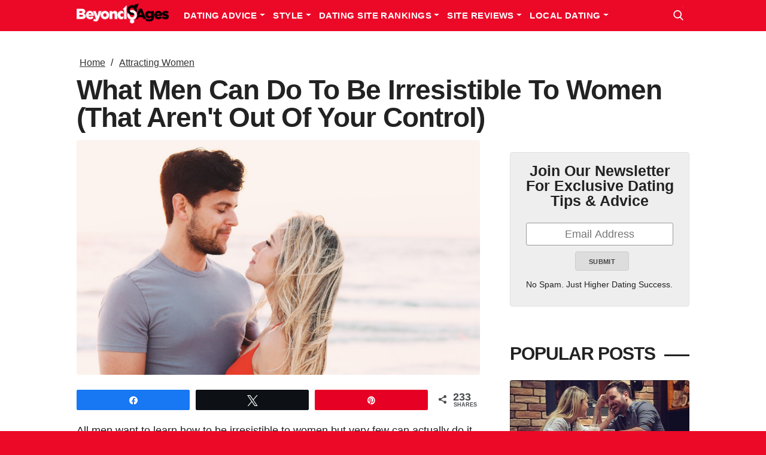

--- FILE ---
content_type: text/html; charset=UTF-8
request_url: https://beyondages.com/what-men-can-do-to-be-irresistible-to-women/
body_size: 38367
content:
<!DOCTYPE html>
<html lang="en">
<head><meta charset="utf-8"><script>if(navigator.userAgent.match(/MSIE|Internet Explorer/i)||navigator.userAgent.match(/Trident\/7\..*?rv:11/i)){var href=document.location.href;if(!href.match(/[?&]nowprocket/)){if(href.indexOf("?")==-1){if(href.indexOf("#")==-1){document.location.href=href+"?nowprocket=1"}else{document.location.href=href.replace("#","?nowprocket=1#")}}else{if(href.indexOf("#")==-1){document.location.href=href+"&nowprocket=1"}else{document.location.href=href.replace("#","&nowprocket=1#")}}}}</script><script>(()=>{class RocketLazyLoadScripts{constructor(){this.v="2.0.4",this.userEvents=["keydown","keyup","mousedown","mouseup","mousemove","mouseover","mouseout","touchmove","touchstart","touchend","touchcancel","wheel","click","dblclick","input"],this.attributeEvents=["onblur","onclick","oncontextmenu","ondblclick","onfocus","onmousedown","onmouseenter","onmouseleave","onmousemove","onmouseout","onmouseover","onmouseup","onmousewheel","onscroll","onsubmit"]}async t(){this.i(),this.o(),/iP(ad|hone)/.test(navigator.userAgent)&&this.h(),this.u(),this.l(this),this.m(),this.k(this),this.p(this),this._(),await Promise.all([this.R(),this.L()]),this.lastBreath=Date.now(),this.S(this),this.P(),this.D(),this.O(),this.M(),await this.C(this.delayedScripts.normal),await this.C(this.delayedScripts.defer),await this.C(this.delayedScripts.async),await this.T(),await this.F(),await this.j(),await this.A(),window.dispatchEvent(new Event("rocket-allScriptsLoaded")),this.everythingLoaded=!0,this.lastTouchEnd&&await new Promise(t=>setTimeout(t,500-Date.now()+this.lastTouchEnd)),this.I(),this.H(),this.U(),this.W()}i(){this.CSPIssue=sessionStorage.getItem("rocketCSPIssue"),document.addEventListener("securitypolicyviolation",t=>{this.CSPIssue||"script-src-elem"!==t.violatedDirective||"data"!==t.blockedURI||(this.CSPIssue=!0,sessionStorage.setItem("rocketCSPIssue",!0))},{isRocket:!0})}o(){window.addEventListener("pageshow",t=>{this.persisted=t.persisted,this.realWindowLoadedFired=!0},{isRocket:!0}),window.addEventListener("pagehide",()=>{this.onFirstUserAction=null},{isRocket:!0})}h(){let t;function e(e){t=e}window.addEventListener("touchstart",e,{isRocket:!0}),window.addEventListener("touchend",function i(o){o.changedTouches[0]&&t.changedTouches[0]&&Math.abs(o.changedTouches[0].pageX-t.changedTouches[0].pageX)<10&&Math.abs(o.changedTouches[0].pageY-t.changedTouches[0].pageY)<10&&o.timeStamp-t.timeStamp<200&&(window.removeEventListener("touchstart",e,{isRocket:!0}),window.removeEventListener("touchend",i,{isRocket:!0}),"INPUT"===o.target.tagName&&"text"===o.target.type||(o.target.dispatchEvent(new TouchEvent("touchend",{target:o.target,bubbles:!0})),o.target.dispatchEvent(new MouseEvent("mouseover",{target:o.target,bubbles:!0})),o.target.dispatchEvent(new PointerEvent("click",{target:o.target,bubbles:!0,cancelable:!0,detail:1,clientX:o.changedTouches[0].clientX,clientY:o.changedTouches[0].clientY})),event.preventDefault()))},{isRocket:!0})}q(t){this.userActionTriggered||("mousemove"!==t.type||this.firstMousemoveIgnored?"keyup"===t.type||"mouseover"===t.type||"mouseout"===t.type||(this.userActionTriggered=!0,this.onFirstUserAction&&this.onFirstUserAction()):this.firstMousemoveIgnored=!0),"click"===t.type&&t.preventDefault(),t.stopPropagation(),t.stopImmediatePropagation(),"touchstart"===this.lastEvent&&"touchend"===t.type&&(this.lastTouchEnd=Date.now()),"click"===t.type&&(this.lastTouchEnd=0),this.lastEvent=t.type,t.composedPath&&t.composedPath()[0].getRootNode()instanceof ShadowRoot&&(t.rocketTarget=t.composedPath()[0]),this.savedUserEvents.push(t)}u(){this.savedUserEvents=[],this.userEventHandler=this.q.bind(this),this.userEvents.forEach(t=>window.addEventListener(t,this.userEventHandler,{passive:!1,isRocket:!0})),document.addEventListener("visibilitychange",this.userEventHandler,{isRocket:!0})}U(){this.userEvents.forEach(t=>window.removeEventListener(t,this.userEventHandler,{passive:!1,isRocket:!0})),document.removeEventListener("visibilitychange",this.userEventHandler,{isRocket:!0}),this.savedUserEvents.forEach(t=>{(t.rocketTarget||t.target).dispatchEvent(new window[t.constructor.name](t.type,t))})}m(){const t="return false",e=Array.from(this.attributeEvents,t=>"data-rocket-"+t),i="["+this.attributeEvents.join("],[")+"]",o="[data-rocket-"+this.attributeEvents.join("],[data-rocket-")+"]",s=(e,i,o)=>{o&&o!==t&&(e.setAttribute("data-rocket-"+i,o),e["rocket"+i]=new Function("event",o),e.setAttribute(i,t))};new MutationObserver(t=>{for(const n of t)"attributes"===n.type&&(n.attributeName.startsWith("data-rocket-")||this.everythingLoaded?n.attributeName.startsWith("data-rocket-")&&this.everythingLoaded&&this.N(n.target,n.attributeName.substring(12)):s(n.target,n.attributeName,n.target.getAttribute(n.attributeName))),"childList"===n.type&&n.addedNodes.forEach(t=>{if(t.nodeType===Node.ELEMENT_NODE)if(this.everythingLoaded)for(const i of[t,...t.querySelectorAll(o)])for(const t of i.getAttributeNames())e.includes(t)&&this.N(i,t.substring(12));else for(const e of[t,...t.querySelectorAll(i)])for(const t of e.getAttributeNames())this.attributeEvents.includes(t)&&s(e,t,e.getAttribute(t))})}).observe(document,{subtree:!0,childList:!0,attributeFilter:[...this.attributeEvents,...e]})}I(){this.attributeEvents.forEach(t=>{document.querySelectorAll("[data-rocket-"+t+"]").forEach(e=>{this.N(e,t)})})}N(t,e){const i=t.getAttribute("data-rocket-"+e);i&&(t.setAttribute(e,i),t.removeAttribute("data-rocket-"+e))}k(t){Object.defineProperty(HTMLElement.prototype,"onclick",{get(){return this.rocketonclick||null},set(e){this.rocketonclick=e,this.setAttribute(t.everythingLoaded?"onclick":"data-rocket-onclick","this.rocketonclick(event)")}})}S(t){function e(e,i){let o=e[i];e[i]=null,Object.defineProperty(e,i,{get:()=>o,set(s){t.everythingLoaded?o=s:e["rocket"+i]=o=s}})}e(document,"onreadystatechange"),e(window,"onload"),e(window,"onpageshow");try{Object.defineProperty(document,"readyState",{get:()=>t.rocketReadyState,set(e){t.rocketReadyState=e},configurable:!0}),document.readyState="loading"}catch(t){console.log("WPRocket DJE readyState conflict, bypassing")}}l(t){this.originalAddEventListener=EventTarget.prototype.addEventListener,this.originalRemoveEventListener=EventTarget.prototype.removeEventListener,this.savedEventListeners=[],EventTarget.prototype.addEventListener=function(e,i,o){o&&o.isRocket||!t.B(e,this)&&!t.userEvents.includes(e)||t.B(e,this)&&!t.userActionTriggered||e.startsWith("rocket-")||t.everythingLoaded?t.originalAddEventListener.call(this,e,i,o):(t.savedEventListeners.push({target:this,remove:!1,type:e,func:i,options:o}),"mouseenter"!==e&&"mouseleave"!==e||t.originalAddEventListener.call(this,e,t.savedUserEvents.push,o))},EventTarget.prototype.removeEventListener=function(e,i,o){o&&o.isRocket||!t.B(e,this)&&!t.userEvents.includes(e)||t.B(e,this)&&!t.userActionTriggered||e.startsWith("rocket-")||t.everythingLoaded?t.originalRemoveEventListener.call(this,e,i,o):t.savedEventListeners.push({target:this,remove:!0,type:e,func:i,options:o})}}J(t,e){this.savedEventListeners=this.savedEventListeners.filter(i=>{let o=i.type,s=i.target||window;return e!==o||t!==s||(this.B(o,s)&&(i.type="rocket-"+o),this.$(i),!1)})}H(){EventTarget.prototype.addEventListener=this.originalAddEventListener,EventTarget.prototype.removeEventListener=this.originalRemoveEventListener,this.savedEventListeners.forEach(t=>this.$(t))}$(t){t.remove?this.originalRemoveEventListener.call(t.target,t.type,t.func,t.options):this.originalAddEventListener.call(t.target,t.type,t.func,t.options)}p(t){let e;function i(e){return t.everythingLoaded?e:e.split(" ").map(t=>"load"===t||t.startsWith("load.")?"rocket-jquery-load":t).join(" ")}function o(o){function s(e){const s=o.fn[e];o.fn[e]=o.fn.init.prototype[e]=function(){return this[0]===window&&t.userActionTriggered&&("string"==typeof arguments[0]||arguments[0]instanceof String?arguments[0]=i(arguments[0]):"object"==typeof arguments[0]&&Object.keys(arguments[0]).forEach(t=>{const e=arguments[0][t];delete arguments[0][t],arguments[0][i(t)]=e})),s.apply(this,arguments),this}}if(o&&o.fn&&!t.allJQueries.includes(o)){const e={DOMContentLoaded:[],"rocket-DOMContentLoaded":[]};for(const t in e)document.addEventListener(t,()=>{e[t].forEach(t=>t())},{isRocket:!0});o.fn.ready=o.fn.init.prototype.ready=function(i){function s(){parseInt(o.fn.jquery)>2?setTimeout(()=>i.bind(document)(o)):i.bind(document)(o)}return"function"==typeof i&&(t.realDomReadyFired?!t.userActionTriggered||t.fauxDomReadyFired?s():e["rocket-DOMContentLoaded"].push(s):e.DOMContentLoaded.push(s)),o([])},s("on"),s("one"),s("off"),t.allJQueries.push(o)}e=o}t.allJQueries=[],o(window.jQuery),Object.defineProperty(window,"jQuery",{get:()=>e,set(t){o(t)}})}P(){const t=new Map;document.write=document.writeln=function(e){const i=document.currentScript,o=document.createRange(),s=i.parentElement;let n=t.get(i);void 0===n&&(n=i.nextSibling,t.set(i,n));const c=document.createDocumentFragment();o.setStart(c,0),c.appendChild(o.createContextualFragment(e)),s.insertBefore(c,n)}}async R(){return new Promise(t=>{this.userActionTriggered?t():this.onFirstUserAction=t})}async L(){return new Promise(t=>{document.addEventListener("DOMContentLoaded",()=>{this.realDomReadyFired=!0,t()},{isRocket:!0})})}async j(){return this.realWindowLoadedFired?Promise.resolve():new Promise(t=>{window.addEventListener("load",t,{isRocket:!0})})}M(){this.pendingScripts=[];this.scriptsMutationObserver=new MutationObserver(t=>{for(const e of t)e.addedNodes.forEach(t=>{"SCRIPT"!==t.tagName||t.noModule||t.isWPRocket||this.pendingScripts.push({script:t,promise:new Promise(e=>{const i=()=>{const i=this.pendingScripts.findIndex(e=>e.script===t);i>=0&&this.pendingScripts.splice(i,1),e()};t.addEventListener("load",i,{isRocket:!0}),t.addEventListener("error",i,{isRocket:!0}),setTimeout(i,1e3)})})})}),this.scriptsMutationObserver.observe(document,{childList:!0,subtree:!0})}async F(){await this.X(),this.pendingScripts.length?(await this.pendingScripts[0].promise,await this.F()):this.scriptsMutationObserver.disconnect()}D(){this.delayedScripts={normal:[],async:[],defer:[]},document.querySelectorAll("script[type$=rocketlazyloadscript]").forEach(t=>{t.hasAttribute("data-rocket-src")?t.hasAttribute("async")&&!1!==t.async?this.delayedScripts.async.push(t):t.hasAttribute("defer")&&!1!==t.defer||"module"===t.getAttribute("data-rocket-type")?this.delayedScripts.defer.push(t):this.delayedScripts.normal.push(t):this.delayedScripts.normal.push(t)})}async _(){await this.L();let t=[];document.querySelectorAll("script[type$=rocketlazyloadscript][data-rocket-src]").forEach(e=>{let i=e.getAttribute("data-rocket-src");if(i&&!i.startsWith("data:")){i.startsWith("//")&&(i=location.protocol+i);try{const o=new URL(i).origin;o!==location.origin&&t.push({src:o,crossOrigin:e.crossOrigin||"module"===e.getAttribute("data-rocket-type")})}catch(t){}}}),t=[...new Map(t.map(t=>[JSON.stringify(t),t])).values()],this.Y(t,"preconnect")}async G(t){if(await this.K(),!0!==t.noModule||!("noModule"in HTMLScriptElement.prototype))return new Promise(e=>{let i;function o(){(i||t).setAttribute("data-rocket-status","executed"),e()}try{if(navigator.userAgent.includes("Firefox/")||""===navigator.vendor||this.CSPIssue)i=document.createElement("script"),[...t.attributes].forEach(t=>{let e=t.nodeName;"type"!==e&&("data-rocket-type"===e&&(e="type"),"data-rocket-src"===e&&(e="src"),i.setAttribute(e,t.nodeValue))}),t.text&&(i.text=t.text),t.nonce&&(i.nonce=t.nonce),i.hasAttribute("src")?(i.addEventListener("load",o,{isRocket:!0}),i.addEventListener("error",()=>{i.setAttribute("data-rocket-status","failed-network"),e()},{isRocket:!0}),setTimeout(()=>{i.isConnected||e()},1)):(i.text=t.text,o()),i.isWPRocket=!0,t.parentNode.replaceChild(i,t);else{const i=t.getAttribute("data-rocket-type"),s=t.getAttribute("data-rocket-src");i?(t.type=i,t.removeAttribute("data-rocket-type")):t.removeAttribute("type"),t.addEventListener("load",o,{isRocket:!0}),t.addEventListener("error",i=>{this.CSPIssue&&i.target.src.startsWith("data:")?(console.log("WPRocket: CSP fallback activated"),t.removeAttribute("src"),this.G(t).then(e)):(t.setAttribute("data-rocket-status","failed-network"),e())},{isRocket:!0}),s?(t.fetchPriority="high",t.removeAttribute("data-rocket-src"),t.src=s):t.src="data:text/javascript;base64,"+window.btoa(unescape(encodeURIComponent(t.text)))}}catch(i){t.setAttribute("data-rocket-status","failed-transform"),e()}});t.setAttribute("data-rocket-status","skipped")}async C(t){const e=t.shift();return e?(e.isConnected&&await this.G(e),this.C(t)):Promise.resolve()}O(){this.Y([...this.delayedScripts.normal,...this.delayedScripts.defer,...this.delayedScripts.async],"preload")}Y(t,e){this.trash=this.trash||[];let i=!0;var o=document.createDocumentFragment();t.forEach(t=>{const s=t.getAttribute&&t.getAttribute("data-rocket-src")||t.src;if(s&&!s.startsWith("data:")){const n=document.createElement("link");n.href=s,n.rel=e,"preconnect"!==e&&(n.as="script",n.fetchPriority=i?"high":"low"),t.getAttribute&&"module"===t.getAttribute("data-rocket-type")&&(n.crossOrigin=!0),t.crossOrigin&&(n.crossOrigin=t.crossOrigin),t.integrity&&(n.integrity=t.integrity),t.nonce&&(n.nonce=t.nonce),o.appendChild(n),this.trash.push(n),i=!1}}),document.head.appendChild(o)}W(){this.trash.forEach(t=>t.remove())}async T(){try{document.readyState="interactive"}catch(t){}this.fauxDomReadyFired=!0;try{await this.K(),this.J(document,"readystatechange"),document.dispatchEvent(new Event("rocket-readystatechange")),await this.K(),document.rocketonreadystatechange&&document.rocketonreadystatechange(),await this.K(),this.J(document,"DOMContentLoaded"),document.dispatchEvent(new Event("rocket-DOMContentLoaded")),await this.K(),this.J(window,"DOMContentLoaded"),window.dispatchEvent(new Event("rocket-DOMContentLoaded"))}catch(t){console.error(t)}}async A(){try{document.readyState="complete"}catch(t){}try{await this.K(),this.J(document,"readystatechange"),document.dispatchEvent(new Event("rocket-readystatechange")),await this.K(),document.rocketonreadystatechange&&document.rocketonreadystatechange(),await this.K(),this.J(window,"load"),window.dispatchEvent(new Event("rocket-load")),await this.K(),window.rocketonload&&window.rocketonload(),await this.K(),this.allJQueries.forEach(t=>t(window).trigger("rocket-jquery-load")),await this.K(),this.J(window,"pageshow");const t=new Event("rocket-pageshow");t.persisted=this.persisted,window.dispatchEvent(t),await this.K(),window.rocketonpageshow&&window.rocketonpageshow({persisted:this.persisted})}catch(t){console.error(t)}}async K(){Date.now()-this.lastBreath>45&&(await this.X(),this.lastBreath=Date.now())}async X(){return document.hidden?new Promise(t=>setTimeout(t)):new Promise(t=>requestAnimationFrame(t))}B(t,e){return e===document&&"readystatechange"===t||(e===document&&"DOMContentLoaded"===t||(e===window&&"DOMContentLoaded"===t||(e===window&&"load"===t||e===window&&"pageshow"===t)))}static run(){(new RocketLazyLoadScripts).t()}}RocketLazyLoadScripts.run()})();</script>

  <!-- Basic Page Needs
  –––––––––––––––––––––––––––––––––––––––––––––––––– -->
  

  <!-- Mobile Specific Metas
  –––––––––––––––––––––––––––––––––––––––––––––––––– -->
  <meta name="viewport" content="width=device-width, initial-scale=1">

  <!-- Favicon
  –––––––––––––––––––––––––––––––––––––––––––––––––– -->
  <link rel="icon" type="image/png" href="https://beyondages.com/wp-content/themes/beyondages/images/favicon/favicon.ico" />
  <link rel="apple-touch-icon" sizes="180x180" href="https://beyondages.com/wp-content/themes/beyondages/images/favicon/apple-touch-icon.png">
  <link rel="icon" type="image/png" sizes="32x32" href="https://beyondages.com/wp-content/themes/beyondages/images/favicon/favicon-32x32.png">
  <link rel="icon" type="image/png" sizes="16x16" href="https://beyondages.com/wp-content/themes/beyondages/images/favicon/favicon-16x16.png">
  <link rel="manifest" href="https://beyondages.com/wp-content/themes/beyondages/images/favicon/site.webmanifest">
  <link rel="preload" href="https://beyondages.com/wp-content/themes/beyondages/fonts/icons.woff" as="font" type="font/woff" crossorigin>

  <link src="https://beyondages.com/wp-content/themes/beyondages/fonts/theme/theme-fonts.css" >

    <meta name="msapplication-TileColor" content="#da532c">
  <meta name="theme-color" content="#ffffff">

      <script type="rocketlazyloadscript">
		window.addEventListener('load', function(){
			document.getElementsByTagName( 'html' )[0].classList.add('loaded');
		});
	</script>
	<style id="cwv-css"></style>
	<title>11 Ways To Become More Irresistible to Women You Can Control</title>
<style id="wpr-usedcss">@media (max-width:767px){#body,#post,#post>.container,.post_left>div,.post_wrap-all,.post_wrap-all>div{border:1px solid #fff}#post,#post .post_left,#post>.container,#post>.container>.post_wrap-all,body,html{width:100%!important;display:block!important}html:not(.js-user-action) .home_popular,html:not(.js-user-action) .post_author-box,html:not(.js-user-action) .post_comments-box,html:not(.js-user-action) .post_email-box,html:not(.js-user-action) .swp_social_panel{display:none!important}}img:is([sizes=auto i],[sizes^="auto," i]){contain-intrinsic-size:3000px 1500px}@font-face{font-family:sw-icon-font;src:url("https://beyondages.com/wp-content/plugins/social-warfare/assets/fonts/sw-icon-font.eot?ver=4.5.6");src:url("https://beyondages.com/wp-content/plugins/social-warfare/assets/fonts/sw-icon-font.eot?ver=4.5.6#iefix") format("embedded-opentype"),url("https://beyondages.com/wp-content/plugins/social-warfare/assets/fonts/sw-icon-font.woff?ver=4.5.6") format("woff"),url("https://beyondages.com/wp-content/plugins/social-warfare/assets/fonts/sw-icon-font.ttf?ver=4.5.6") format("truetype"),url("https://beyondages.com/wp-content/plugins/social-warfare/assets/fonts/sw-icon-font.svg?ver=4.5.6#1445203416") format("svg");font-weight:400;font-style:normal;font-display:swap}:root{--wp--preset--aspect-ratio--square:1;--wp--preset--aspect-ratio--4-3:4/3;--wp--preset--aspect-ratio--3-4:3/4;--wp--preset--aspect-ratio--3-2:3/2;--wp--preset--aspect-ratio--2-3:2/3;--wp--preset--aspect-ratio--16-9:16/9;--wp--preset--aspect-ratio--9-16:9/16;--wp--preset--color--black:#000000;--wp--preset--color--cyan-bluish-gray:#abb8c3;--wp--preset--color--white:#ffffff;--wp--preset--color--pale-pink:#f78da7;--wp--preset--color--vivid-red:#cf2e2e;--wp--preset--color--luminous-vivid-orange:#ff6900;--wp--preset--color--luminous-vivid-amber:#fcb900;--wp--preset--color--light-green-cyan:#7bdcb5;--wp--preset--color--vivid-green-cyan:#00d084;--wp--preset--color--pale-cyan-blue:#8ed1fc;--wp--preset--color--vivid-cyan-blue:#0693e3;--wp--preset--color--vivid-purple:#9b51e0;--wp--preset--gradient--vivid-cyan-blue-to-vivid-purple:linear-gradient(135deg,rgba(6, 147, 227, 1) 0%,rgb(155, 81, 224) 100%);--wp--preset--gradient--light-green-cyan-to-vivid-green-cyan:linear-gradient(135deg,rgb(122, 220, 180) 0%,rgb(0, 208, 130) 100%);--wp--preset--gradient--luminous-vivid-amber-to-luminous-vivid-orange:linear-gradient(135deg,rgba(252, 185, 0, 1) 0%,rgba(255, 105, 0, 1) 100%);--wp--preset--gradient--luminous-vivid-orange-to-vivid-red:linear-gradient(135deg,rgba(255, 105, 0, 1) 0%,rgb(207, 46, 46) 100%);--wp--preset--gradient--very-light-gray-to-cyan-bluish-gray:linear-gradient(135deg,rgb(238, 238, 238) 0%,rgb(169, 184, 195) 100%);--wp--preset--gradient--cool-to-warm-spectrum:linear-gradient(135deg,rgb(74, 234, 220) 0%,rgb(151, 120, 209) 20%,rgb(207, 42, 186) 40%,rgb(238, 44, 130) 60%,rgb(251, 105, 98) 80%,rgb(254, 248, 76) 100%);--wp--preset--gradient--blush-light-purple:linear-gradient(135deg,rgb(255, 206, 236) 0%,rgb(152, 150, 240) 100%);--wp--preset--gradient--blush-bordeaux:linear-gradient(135deg,rgb(254, 205, 165) 0%,rgb(254, 45, 45) 50%,rgb(107, 0, 62) 100%);--wp--preset--gradient--luminous-dusk:linear-gradient(135deg,rgb(255, 203, 112) 0%,rgb(199, 81, 192) 50%,rgb(65, 88, 208) 100%);--wp--preset--gradient--pale-ocean:linear-gradient(135deg,rgb(255, 245, 203) 0%,rgb(182, 227, 212) 50%,rgb(51, 167, 181) 100%);--wp--preset--gradient--electric-grass:linear-gradient(135deg,rgb(202, 248, 128) 0%,rgb(113, 206, 126) 100%);--wp--preset--gradient--midnight:linear-gradient(135deg,rgb(2, 3, 129) 0%,rgb(40, 116, 252) 100%);--wp--preset--font-size--small:13px;--wp--preset--font-size--medium:20px;--wp--preset--font-size--large:36px;--wp--preset--font-size--x-large:42px;--wp--preset--spacing--20:0.44rem;--wp--preset--spacing--30:0.67rem;--wp--preset--spacing--40:1rem;--wp--preset--spacing--50:1.5rem;--wp--preset--spacing--60:2.25rem;--wp--preset--spacing--70:3.38rem;--wp--preset--spacing--80:5.06rem;--wp--preset--shadow--natural:6px 6px 9px rgba(0, 0, 0, .2);--wp--preset--shadow--deep:12px 12px 50px rgba(0, 0, 0, .4);--wp--preset--shadow--sharp:6px 6px 0px rgba(0, 0, 0, .2);--wp--preset--shadow--outlined:6px 6px 0px -3px rgba(255, 255, 255, 1),6px 6px rgba(0, 0, 0, 1);--wp--preset--shadow--crisp:6px 6px 0px rgba(0, 0, 0, 1)}:where(.is-layout-flex){gap:.5em}:where(.is-layout-grid){gap:.5em}:where(.wp-block-post-template.is-layout-flex){gap:1.25em}:where(.wp-block-post-template.is-layout-grid){gap:1.25em}:where(.wp-block-columns.is-layout-flex){gap:2em}:where(.wp-block-columns.is-layout-grid){gap:2em}:root :where(.wp-block-pullquote){font-size:1.5em;line-height:1.6}.yoobar_button a{font-size:15px;display:inline-block;padding:6px 10px;font-weight:500}.yoobarToppeSlider,.yoobarTopperhold,.yoobarfooterRand{display:none}.ybr-ybar-container a{text-decoration:none}.yoo-col-4.noyooclass,.yoo-col-6.noyooclass{display:none}.yoobarsticky{transition:all .3s ease}.yoobarstickynav{transition:all .3s ease}.yoobarfixed{position:fixed;top:0;left:0;width:100%;z-index:9999;animation:1s forwards smoothScroll}.yoobarfixednav{position:fixed;bottom:0;left:0;width:100%;z-index:9999;animation:1s forwards smoothScrollnav}@keyframes smoothScroll{0%{transform:translateY(-60px)}100%{transform:translateY(0)}}@keyframes smoothScrollnav{0%{transform:translateY(60px)}100%{transform:translateY(0)}}.ybr-ybar-notification-bar .ybr-ybar-button .ybr-ybar-button-text{padding:5px 11px;text-decoration:none;font-weight:500}.ybr-ybar-container,.ybr-ybar-container-bottom{z-index:1;width:100%}.ybr-ybar-notification-bar{position:relative}.ybr-ybar-notification-bar.ybr-ybar-notification-bar .ybr-ybar-button .ybr-ybar-button-text{text-decoration:none}.ybr-ybar-notification-bar .ybr-ybar-button{-webkit-transition:-webkit-transform .5s;transition:-webkit-transform .5s;transition:transform .5s;transition:transform .5s,-webkit-transform .5s;min-width:-webkit-fit-content;min-width:-moz-fit-content;min-width:fit-content}a.ybr-ybar-button-text.ybr-ybar-padding-text:hover{opacity:.9}@media only screen and (max-width:480px){.ybr-ybar-padding-text{padding:5px}}div#yoobarSliderWrapper{position:relative;width:100%;margin:0 5px;max-width:600px;margin-right:37px}.yoo-conatainer{position:relative;z-index:1}.yoo-conatainer:before{z-index:-1;content:'';position:absolute;width:100%;height:100%;left:0;background:#98ec35}.yoo_row_class div#yoobarSliderWrapper{max-width:94%;margin-right:0;margin:0 20px}.slide{position:relative;width:100%}.yoo-conatainer{padding-right:0;padding-left:1em;width:100%}.yoo_row_class .yoo-col-6{padding-right:0}.yoo-col-6{-webkit-box-flex:0;-ms-flex:0 0 auto;flex:0 0 auto;padding-right:2em;width:-webkit-fit-content;width:-moz-fit-content;width:fit-content;white-space:nowrap}.yoo-col-4{-webkit-box-flex:0;-ms-flex:0 0 auto;flex:0 0 auto;width:-webkit-fit-content;width:-moz-fit-content;width:fit-content;white-space:nowrap}.yoo-row{-webkit-box-pack:center;-ms-flex-pack:center;justify-content:center;width:100%;white-space:nowrap;overflow:hidden;display:-webkit-box;display:-ms-flexbox;display:flex;-webkit-box-align:center;-ms-flex-align:center;align-items:center;padding:5px 0}.ybr-ybar-container li{list-style:none}@media screen and (max-width:768px){.yoo-row{display:block}.yoo-col-4{margin-top:6%}}.active{display:revert}@media screen and (max-width:768px){.yoo-col-4,.yoo-col-6{display:-webkit-box;display:-ms-flexbox;display:flex;width:100%;-webkit-box-pack:center;-ms-flex-pack:center;justify-content:center;text-align:center}div#yoobarSliderWrapper{margin-left:38px;position:relative;width:100%;max-width:600px;margin-right:15px}div#yoobarSliderWrapper{max-width:98%!important;margin:0 3px!important}}.yoobarSliderWrapper,div#yoobarSliderWrapper{display:none}@media screen and (max-width:480px){.yoo-col-4,.yoo-col-6{text-align:center;padding-right:0;justify-content:center}.yoo-row{width:100%;display:block;padding:0}}.swp_social_panel.swp_default_full_color a,body .swp_social_panel.swp_other_full_color:hover a,html body .swp_social_panel.swp_individual_full_color .nc_tweetContainer:hover a{color:#fff}.swp_social_panel.swp_flat_fresh.swp_default_full_color .swp_facebook,body .swp_social_panel.swp_flat_fresh.swp_other_full_color:hover .swp_facebook:not(:hover),html body .swp_social_panel.swp_flat_fresh.swp_individual_full_color .swp_facebook:hover{border:1px solid #1877f2}.swp_social_panel.swp_default_full_color .swp_facebook,body .swp_social_panel.swp_other_full_color:hover .swp_facebook,html body .swp_social_panel.swp_individual_full_color .swp_facebook:hover{background:#1877f2;border:1px solid #0b5fcc}.swp_social_panel.swp_flat_fresh.swp_default_full_color .swp_more,body .swp_social_panel.swp_flat_fresh.swp_other_full_color:hover .swp_more:not(:hover),html body .swp_social_panel.swp_flat_fresh.swp_individual_full_color .swp_more:hover{border:1px solid #ee464f}.swp_social_panel.swp_default_full_color .swp_more,body .swp_social_panel.swp_other_full_color:hover .swp_more,html body .swp_social_panel.swp_individual_full_color .swp_more:hover{background:#ee464f;border:1px solid #ea1723}.swp_social_panel.swp_flat_fresh.swp_default_full_color .swp_pinterest,body .swp_social_panel.swp_flat_fresh.swp_other_full_color:hover .swp_pinterest:not(:hover),html body .swp_social_panel.swp_flat_fresh.swp_individual_full_color .swp_pinterest:hover{border:1px solid #e60023}.swp_social_panel.swp_default_full_color .swp_pinterest,body .swp_social_panel.swp_other_full_color:hover .swp_pinterest,html body .swp_social_panel.swp_individual_full_color .swp_pinterest:hover{background:#e60023;border:1px solid #b3001b}.swp_social_panel.swp_flat_fresh.swp_default_full_color .swp_print,body .swp_social_panel.swp_flat_fresh.swp_other_full_color:hover .swp_print:not(:hover),html body .swp_social_panel.swp_flat_fresh.swp_individual_full_color .swp_print:hover{border:1px solid #777}.swp_social_panel.swp_default_full_color .swp_print,body .swp_social_panel.swp_other_full_color:hover .swp_print,html body .swp_social_panel.swp_individual_full_color .swp_print:hover{background:#777;border:1px solid #5e5e5e}.swp_social_panel.swp_flat_fresh.swp_default_full_color .swp_twitter,body .swp_social_panel.swp_flat_fresh.swp_other_full_color:hover .swp_twitter:not(:hover),html body .swp_social_panel.swp_flat_fresh.swp_individual_full_color .swp_twitter:hover{border:1px solid #0d1014}.swp_social_panel.swp_default_full_color .swp_twitter,body .swp_social_panel.swp_other_full_color:hover .swp_twitter,html body .swp_social_panel.swp_individual_full_color .swp_twitter:hover{background:#0d1014;border:1px solid #000}.scale-100{transform:scale(1)}@media print{.swp_social_panel{display:none;opacity:0;visibility:collapse}}.swp_social_panel{clear:both;display:flex;height:34px;line-height:1;margin-bottom:20px!important;margin-top:20px!important;overflow:hidden;padding:0;align-items:stretch;-webkit-box-align:stretch;-moz-box-align:stretch;-webkit-box-pack:justify;-moz-box-pack:justify;direction:ltr;-ms-flex-align:stretch;-ms-flex-line-pack:center;-ms-flex-pack:justify;flex-wrap:wrap;justify-content:space-between}.swp_social_panel .nc_tweetContainer a.nc_tweet,.swp_social_panel .nc_tweetContainer.total_shares .swp_count{display:block;display:flex;font-family:Lato,sans-serif;font-size:18px!important;font-weight:700;height:30px;text-decoration:none;text-decoration:none!important;text-transform:none;flex-flow:row wrap;box-shadow:none}.swp_social_panel .nc_tweetContainer:not(.total_shares):not(.total_sharesalt){border-radius:2px;cursor:pointer;float:left;font-family:Lato;height:32px;margin:0 5px 3px;min-width:34px;overflow:hidden;text-align:center;transition:all .1s linear}.swp_social_panel .nc_tweetContainer .spaceManWilly{display:block;width:120px}.swp_social_panel .swp_label{display:block;font-size:9px!important;margin-top:13px;position:absolute;text-align:center!important;text-transform:uppercase}.swp_social_panel .swp_share{display:block;float:right;float:left;font-size:14px;font-weight:400;height:30px;line-height:32px;margin:0 0 0 6px;max-width:none!important}.swp_social_panel .total_shares{background:rgba(0,0,0,0)!important;border:none!important;border-radius:2px;color:#fff;cursor:default;display:block;font-size:19px;padding:0 10px;flex:none!important}.swp_social_panel .total_shares .swp_count{line-height:30px}.swp_social_panel .total_shares .swp_label{font-size:10px;vertical-align:middle}.swp_social_panel .total_shares.total_sharesalt{background:rgba(0,0,0,0)!important;border:none!important}.swp_social_panel .total_shares.total_sharesalt:before{content:"G";display:inline-block;font-family:sw-icon-font;margin-top:7px;vertical-align:top}.swp_social_panel .total_shares.total_sharesalt.total_sharesalt,.swp_social_panel .total_shares.total_sharesalt:not(:first-child){background:rgba(0,0,0,0)!important;border:none;color:#474b4d;margin-left:0!important;margin-bottom:10px!important}.swp_social_panel .total_shares.total_sharesalt .swp_count{color:#474b4d;font-size:24px}.swp_social_panel .total_shares.total_sharesalt .swp_label{color:#474b4d;letter-spacing:0;min-width:40px}.swp_social_panel a .swp_count{font-size:14px}.swp_social_panel a .swp_count:not(.swp_hide){display:inline-block;line-height:32px;margin:0;padding:0 5px;flex:1}.swp_social_panel a .swp_count.swp_hide{margin:0 auto;width:auto}.swp_social_panel:not(.nc_floater):not(.swp_social_panelSide){width:100%!important}.swp_social_panel:not(.swp_social_panelSide){transition:opacity .2s ease-in-out}.swp_social_panel:not(.swp_social_panelSide) .nc_tweetContainer{flex:1}.swp_social_panel:not(.swp_social_panelSide) .nc_tweetContainer:first-child{margin-left:0}.swp_social_panel:not(.swp_social_panelSide) .nc_tweetContainer:nth-last-child(1){margin-right:0}.swp_social_panel:not(.swp_social_panelSide) div.total_shares.total_sharesalt:before{content:"G";display:inline-block;font-family:sw-icon-font;margin-top:7px;vertical-align:top}.swp_social_panel:not(.swp_social_panelSide) div.total_shares.total_sharesalt .swp_count{display:inline-block;line-height:0;margin-left:8px;margin-top:12px;min-width:45px;position:relative;vertical-align:middle}.swp_social_panel:not(.swp_social_panelSide) div.total_shares.total_sharesalt:first-child{margin-left:0;margin-right:15px;padding-left:0}.swp_social_panel:not(.swp_social_panelSide) div.total_shares.total_sharesalt:nth-last-child(1){margin-right:0;padding-right:0}.swp_social_panel span:before{content:initial!important}.swp_social_panel .iconFiller{font-size:18px;margin:0 auto;display:block;float:left;height:30px;overflow:hidden;transition:width .1s linear;width:30px}.swp_social_panel .sw{float:left;height:30px;line-height:32px;margin:1px 5px 0;text-shadow:none!important;width:20px}.swp_social_panel:hover .total_shares{background:#e08a0f}.swp_powered_by{font-family:helvetica,arial,sans-serif;color:#000}.swp_powered_by span{clear:both;width:100%;display:block;margin:36px 0 -30px}.swp_powered_by a{color:#000;text-decoration:none}.swp_powered_by img{max-height:40px;margin-top:30px}.sw{display:inline-block;font-family:sw-icon-font!important;font-size:inherit;-moz-osx-font-smoothing:grayscale;-webkit-font-smoothing:antialiased;font-style:normal;font-weight:400;text-rendering:auto;text-transform:none!important;transform:translate(0,0);-webkit-transform:translate(0,0);-moz-transform:translate(0,0);-ms-transform:translate(0,0);-o-transform:translate(0,0);transform:translate(0,0)}.sw:before{display:block!important}i.swp_facebook_icon:before{content:"k"}i.swp_pinterest_icon:before{content:"A"}i.swp_twitter_icon:before{content:"N"}.swp_social_panelSide{transition:all .2s linear;flex-direction:column;height:auto;overflow:visible;z-index:9998;margin:10px 5px!important;padding:0}.swp_social_panelSide.fade,.swp_social_panelSide.slide{transition:all .2s linear;position:fixed}.swp_social_panelSide.fade{display:none}.swp_social_panelSide[class*=swp_side]{height:auto;display:flex;position:fixed;padding:30px 0}.swp_social_panelSide.swp_side_top{top:15px}.swp_social_panelSide.swp_side_bottom{bottom:15px}.swp_social_panelSide span.swp_label{margin-top:0}.swp_social_panelSide .nc_tweetContainer{transition:all .1s linear;border-radius:3px;clear:both;display:block;font-family:Lato,sans-serif;height:32px;margin:3px 0!important;overflow:hidden;padding:0;width:90px}.swp_social_panelSide .nc_tweetContainer.total_shares{background:rgba(0,0,0,0);border:0!important;font-weight:800;height:55px;margin:0;padding:0;text-align:center;width:90px;order:-100}.swp_social_panelSide .nc_tweetContainer.total_shares .swp_count{color:#444;display:block;font-family:Lato,sans-serif;height:28px;text-align:center;width:100%}.swp_social_panelSide .nc_tweetContainer.total_shares .swp_label{color:#444;display:block;font-family:Lato,sans-serif;font-size:50%;position:relative;text-align:center;width:100%}.swp_social_panelSide .nc_tweetContainer:not(.total_shares){line-height:34px}.swp_social_panelSide .nc_tweetContainer:hover,.swp_social_panelSide .nc_tweetContainer:hover .iconFiller,.swp_social_panelSide .nc_tweetContainer:hover .swp_count{transition:all .1s linear}.swp_social_panelSide .nc_tweetContainer .iconFiller{transition:all .1s linear;display:inline-block;height:40px;margin:0 6px;padding:0;vertical-align:middle;width:21px}.swp_social_panelSide .nc_tweetContainer .swp_count{transition:all .1s linear;display:inline-block;font-size:14px;height:32px;line-height:16px;margin:0;padding:0;overflow:hidden;text-align:right;vertical-align:top;width:0}.swp_social_panelSide .nc_tweetContainer a{transition:all .1s linear;cursor:pointer;display:block;font-weight:500;height:36px;margin:0;padding:0;text-decoration:none}.swp_social_panelSide .nc_tweetContainer .sw,.swp_social_panelSide .nc_tweetContainer .swp_share{float:left;line-height:34px}.swp_social_panelSide .nc_tweetContainer .swp_share{font-size:13px;margin:0}.swp_social_panelSide:not(.swp_boxed):not(.swp_circles) .nc_tweetContainer:not(.total_shares) .iconFiller{margin-left:2px;width:30px}.swp_social_panelSide:not(.swp_boxed):not(.swp_circles) .nc_tweetContainer:not(.total_shares):not(.total_shares) .spaceManWilly,.swp_social_panelSide:not(.swp_boxed):not(.swp_circles) .nc_tweetContainer:not(.total_shares)[data-network]:not(.total_shares):hover span.iconFiller{width:90px}.swp_social_panelSide:not(.swp_boxed):not(.swp_circles) .nc_tweetContainer:not(.total_shares):hover{width:150px}.nc_wrapper{background:#fff;position:fixed;transition:top .5s bottom .5s;width:100%;z-index:99999}.nc_wrapper.bottom{bottom:0;left:0}.nc_wrapper.top{top:0;left:0}.nc_wrapper .swp_social_panel{margin-bottom:10px!important;margin-top:10px!important}.nc_floater{margin:10px 0;position:relative}a.swp_CTT{text-decoration:none!important;cursor:pointer}a.swp-hover-pin-button{background:#cd2029;border:1px solid #aa1b29;border:0;border-bottom:none;border-radius:3px;box-shadow:none;color:#fff;font-family:Lato,sans-serif;font-size:15px;width:120px!important;height:32px;line-height:32px;padding:0 20px;position:absolute;text-decoration:none;text-align:center;transition:opacity .5s;z-index:3200;position:absolute;cursor:pointer}a.swp-hover-pin-button::before{content:"A";color:#fff;float:left;font-family:sw-icon-font;font-size:20px;font-weight:400;line-height:36px;margin-left:-5px;margin-right:10px}a.swp-hover-pin-button:hover::before{content:"z"}a.swp-hover-pin-button:focus,a.swp-hover-pin-button:hover{background:#aa1b29;color:#fff;text-decoration:none}.swp-content-locator{display:none!important;margin:0!important}.swp-lightbox-wrapper{width:100%;height:100%;position:fixed;top:0;background:#fff;z-index:999999}.swp-lightbox-wrapper .swp-lightbox-inner{width:50%;left:25%;position:relative;text-align:center;top:10%;background:#fff;padding:35px;border-radius:10px}@media(max-width:768px){.swp-lightbox-wrapper .swp-lightbox-inner{width:80%;left:10%}}@media(max-width:450px){.swp-lightbox-wrapper .swp-lightbox-inner{width:90%;left:5%}}.swp-lightbox-wrapper .swp-lightbox-inner h5{font-family:Lato,sans-serif;font-size:25px;margin-bottom:40px;text-align:center}.swp-lightbox-wrapper .swp-lightbox-inner .swp-lightbox-close{font-weight:700;height:20px;width:20px;cursor:pointer;color:#30394f;text-align:right;transform:rotate(45deg);display:inline-block;float:right;margin:-30px;font-size:25px}.swp-lightbox-wrapper .swp-lightbox-inner .swp-lightbox-close:before{content:"+";font-family:arial}@media print{.swp-lightbox-wrapper{display:none}}.swp-lightbox-wrapper .swp_pinterest_icon.top_icon{color:#cd2029;font-size:45px;margin:0;padding:0;line-height:0}.swp-lightbox-wrapper.pinterest-overlay .swp-lightbox-inner{width:70%;left:15%;height:80%;overflow-y:auto}.swp-lightbox-wrapper.pinterest-overlay .swp-lightbox-inner h5{margin-bottom:40px}.swp-lightbox-wrapper.pinterest-overlay .pin_images_wrapper{text-align:center}.swp-lightbox-wrapper.pinterest-overlay .pin_images_wrapper .pin_image_select_wrapper{display:inline-block;width:24%;margin-right:1%}.swp-lightbox-wrapper.pinterest-overlay .pin_images_wrapper .pin_image_select_wrapper img{border-radius:3px;max-width:100%;height:auto}.swp-lightbox-wrapper.pinterest-overlay .pin_images_wrapper .pin_image_select_wrapper .swp-hover-pin-button{position:initial;width:100%!important;display:block;margin-top:10px;margin-bottom:40px}html{line-height:1.15;-webkit-text-size-adjust:100%}body{margin:0}h1{font-size:2em;margin:.67em 0}pre{font-family:monospace,monospace;font-size:1em;white-space:pre-line}a{background-color:transparent}strong{font-weight:700}code{font-family:monospace,monospace;font-size:1em}img{border-style:none}button,input,optgroup,select,textarea{font-family:inherit;font-size:100%;line-height:1.15;margin:0}button,input{overflow:visible}button,select{text-transform:none}[type=button],[type=reset],[type=submit],button{-webkit-appearance:button}[type=button]::-moz-focus-inner,[type=reset]::-moz-focus-inner,[type=submit]::-moz-focus-inner,button::-moz-focus-inner{border-style:none;padding:0}[type=button]:-moz-focusring,[type=reset]:-moz-focusring,[type=submit]:-moz-focusring,button:-moz-focusring{outline:ButtonText dotted 1px}fieldset{padding:.35em .75em .625em}legend{box-sizing:border-box;color:inherit;display:table;max-width:100%;padding:0;white-space:normal}progress{vertical-align:baseline}table{border-collapse:collapse}textarea{overflow:auto}[type=checkbox],[type=radio]{box-sizing:border-box;padding:0}[type=number]::-webkit-inner-spin-button,[type=number]::-webkit-outer-spin-button{height:auto}[type=search]{-webkit-appearance:textfield;outline-offset:-2px}[type=search]::-webkit-search-decoration{-webkit-appearance:none}::-webkit-file-upload-button{-webkit-appearance:button;font:inherit}template{display:none}[hidden]{display:none}.container{position:relative;width:100%;max-width:1100px;margin:0 auto;padding:0 10px;box-sizing:border-box}@media (min-width:425px){.container{width:85%;padding:0}}.container:after,.u-cf{content:"";display:table;clear:both}html{font-size:62.5%}body{font-size:1.8em;line-height:1.6;font-weight:400;font-family:Roboto,Helvetica,Arial,sans-serif;color:#222}h1,h2,h3,h5{margin-top:0;margin-bottom:2rem;font-weight:600;font-family:'Barlow Semi Condensed','Arial Narrow',sans-serif}h1{font-size:3.6rem;line-height:1;letter-spacing:-.1rem}h2{font-size:3rem;line-height:1.15;letter-spacing:-.1rem}h3{font-size:2.4rem;line-height:1.2;letter-spacing:-.1rem}h5{font-size:2rem;line-height:1.4;letter-spacing:-.05rem}@media (min-width:550px){.container{width:80%}h1{font-size:4.6rem}h2{font-size:4.2rem}h3{font-size:3.6rem}h5{font-size:2.4rem}}p{margin-top:0}a{color:#05f;text-decoration:underline}a:hover{color:#04c}.button,button,input[type=button],input[type=reset],input[type=submit]{display:inline-block;height:34px;padding:0 30px;color:#555;text-align:center;font-size:11px;font-weight:600;line-height:38px;letter-spacing:.1rem;text-transform:uppercase;text-decoration:none;white-space:nowrap;background-color:transparent;border-radius:4px;border:1px solid #bbb;cursor:pointer;box-sizing:border-box}.button:focus,.button:hover,button:focus,button:hover,input[type=button]:focus,input[type=button]:hover,input[type=reset]:focus,input[type=reset]:hover,input[type=submit]:focus,input[type=submit]:hover{color:#333;border-color:#888;outline:0}input[type=email],input[type=number],input[type=password],input[type=search],input[type=text],input[type=url],select,textarea{height:38px;padding:6px 10px;background-color:#fff;border:1px solid #d1d1d1;border-radius:4px;box-shadow:none;box-sizing:border-box}input[type=email],input[type=number],input[type=password],input[type=search],input[type=text],input[type=url],textarea{-webkit-appearance:none;-moz-appearance:none;appearance:none}textarea{min-height:65px;padding-top:6px;padding-bottom:6px}input[type=email]:focus,input[type=number]:focus,input[type=password]:focus,input[type=search]:focus,input[type=text]:focus,input[type=url]:focus,select:focus,textarea:focus{border:1px solid #ec0928;outline:0}label,legend{display:block;margin-bottom:.5rem;font-weight:600}fieldset{padding:0;border-width:0}input[type=checkbox],input[type=radio]{display:inline}ul{list-style:disc inside}ol{list-style:decimal inside}ol,ul{padding-left:0;margin-top:0}ol ol,ol ul,ul ol,ul ul{margin:1.5rem 0 1.5rem 3rem;font-size:90%}li{margin-bottom:1rem}ol li:before{content:"";display:inline-block;width:5px}code{padding:.2rem .5rem;margin:0 .2rem;font-size:90%;white-space:nowrap;background:#f1f1f1;border:1px solid #e1e1e1;border-radius:4px}pre>code{display:block;padding:1rem 1.5rem;white-space:pre-line}td{padding:12px 15px;text-align:left;border-bottom:1px solid #e1e1e1}td:first-child{padding-left:0}.button,button{margin-bottom:1rem}fieldset,input,select,textarea{margin-bottom:1.5rem}dl,form,ol,p,pre,table,ul{margin-bottom:2.5rem}body{background-color:#ec0928}.red{color:#ec0928!important}.gray{background-color:#eee!important}.hide{display:none!important}#nav{font-family:'Barlow Semi Condensed','Arial Narrow',sans-serif;font-weight:600;font-size:1em;letter-spacing:.03em;line-height:52px;background-color:#ec0928;height:52px}#nav img.logo{display:block;margin:0 auto;height:33px;width:auto;padding-top:9px}#menu_wrap .nav-menu{display:none}#menu_wrap a{color:#fff;text-transform:uppercase;text-decoration:none}#menu_wrap .nav-menu a:hover{color:#ddd}#menu_wrap ul{margin-bottom:0}#menu_wrap ul li{display:inline-block;margin-bottom:0;margin-left:7px;transition:margin .25s}#menu_wrap ul li:first-child{margin-left:13px}#nav_social{display:none}@media (min-width:900px){#nav_social{display:block;position:absolute;right:43px;color:#fff;font-size:18px}}#nav_search{display:none}@media (min-width:750px){#nav img.logo{position:relative;top:8px;float:left;height:33px;width:auto;padding-top:0}#menu_wrap .nav-menu{display:block;float:left}#nav_search{display:block;position:absolute;right:0;width:0;height:50px;transition:all .25s}#menu_trigger{display:none}}.searchbox{position:relative;top:-1px;min-width:35px;width:0%;height:50px;float:right;overflow:hidden;margin-bottom:0;z-index:1;-webkit-transition:width .5s;-moz-transition:width .5s;-ms-transition:width .5s;-o-transition:width .5s;transition:width .5s}.searchbox-input{top:0;right:0;border:0;outline:0;width:100%;height:30px!important;margin:0;color:#222;font-size:16px;border:0!important;border-radius:100px!important}input[type=search].searchbox-input::placeholder{color:#222;opacity:1}input[type=search].searchbox-input::-webkit-input-placeholder{color:#222}input[type=search].searchbox-input::-moz-placeholder{color:#222}input[type=search].searchbox-input:-ms-input-placeholder{color:#222}input[type=search].searchbox-input:focus{border:1px solid #fff!important;outline:0!important}.searchbox-icon{width:41px;height:32px;background-color:#ec0928;display:block;position:absolute;top:11px;font-size:17px;right:-2px;padding:0;margin:0;outline:0;line-height:28px;text-align:center;cursor:pointer;color:#222;border-radius:50px}.searchbox-open{width:100%}.searchbox-hide{display:none!important}#menu_trigger{cursor:pointer;position:absolute;left:0;color:#fff;font-size:24px;height:41px;padding:11px 40px 0 20px;transition:all .7s ease-in-out;z-index:4;top:0}@media (min-width:425px){#menu_trigger{left:calc(7.5% - 20px);padding:11px 40px 0 20px}}@media (max-width:750px){html.noscroll{position:fixed;overflow-y:scroll;width:100%}}#menu_trigger.active .top{transform:translateY(8px) rotateZ(45deg)}#menu_trigger.active .bottom{transform:translateY(-8px) rotateZ(-45deg)}#menu_trigger.active .middle{width:0}.move-to-right{transform:translateX(225px)}#body{background-color:#fff;padding:30px 0}#body,#footer,#nav{z-index:2;position:relative;transition:transform .7s ease-in-out}#mobile_menu{z-index:1;height:100%;width:225px;position:fixed;top:0;left:0;background-color:#ec0928}#mobile_menu .menu-item{opacity:0;transform:translateY(-20px)}#mobile_menu .menu-item.active{opacity:1;transform:translateY(0)}#mobile_menu .menu-item:first-child{transition:all .7s .1s ease-in-out}#mobile_menu .menu-item:nth-child(2){transition:all .7s .2s ease-in-out}#mobile_menu .menu-item:nth-child(3){transition:all .7s .3s ease-in-out}#mobile_menu .menu-item:nth-child(4){transition:all .7s .4s ease-in-out}#mobile_menu .menu-item:nth-child(5){transition:all .7s .5s ease-in-out}#mobile_menu .menu-item:nth-child(6){transition:all .7s .6s ease-in-out}#mobile_menu .menu-item:nth-child(7){transition:all .7s .7s ease-in-out}#mobile_menu .menu-item:nth-child(8){transition:all .7s .8s ease-in-out}#mobile_menu .menu-item:nth-child(9){transition:all .7s .9s ease-in-out}#mobile_menu .menu-item:nth-child(10){transition:all .7s 1s ease-in-out}#mobile_menu .menu-item:nth-child(11){transition:all .7s 1.1s ease-in-out}#mobile_menu .menu-item:nth-child(12){transition:all .7s 1.2s ease-in-out}#mobile_menu .menu-item:nth-child(13){transition:all .7s 1.3s ease-in-out}#mobile_menu .menu-item:nth-child(14){transition:all .7s 1.4s ease-in-out}#mobile_menu .menu-item:nth-child(15){transition:all .7s 1.5s ease-in-out}#mobile_menu .menu-item:nth-child(16){transition:all .7s 1.6s ease-in-out}#mobile_menu ul{font-family:'Barlow Semi Condensed','Arial Narrow',sans-serif;font-weight:600;list-style:none;color:#fff;text-transform:uppercase;margin:20px 0 0 30px}#mobile_menu a{color:#fff;text-decoration:none;padding:10px 25px 10px 0;line-height:2}#mobile_menu-overlay{display:none;position:fixed;width:100%;height:100%;top:0;left:0;z-index:3;cursor:pointer;background:rgba(0,0,0,.5);transition:transform .7s ease-in-out}.show-overlay{transform:translateX(225px)}#mobile_menu .sub-menu{display:none;font-size:100%;margin:5px 5px 0}.down-caret{position:relative;top:-3px;font-size:12px}#search_overlay{display:none;position:fixed;top:0;right:0;bottom:0;left:0;overflow:auto;background:rgba(0,0,0,.85);border:2px solid #fff;margin:0;z-index:10}.icon-close.mobile-search{color:#fff;font-size:35px;position:absolute;top:25px;right:5px;padding:50px 20px 20px}#search_box{width:100%;padding:100px 30px 0;box-sizing:border-box}.mobile-searchbox{margin-bottom:0}.mobile-searchbox input[type=search]{font-family:'Barlow Semi Condensed','Arial Narrow',sans-serif;font-weight:700;font-size:35px;color:#fff;text-transform:uppercase;width:100%;height:60px;background-color:transparent;border:none;border-bottom:3px solid #eee;border-radius:0;padding:0;margin-bottom:5px}label.mobile-search-label{color:#aaa;font-size:15px;font-weight:400}#footer{background-color:#222;padding:20px 0 50px;color:#fff}#footer a{font-family:'Barlow Semi Condensed','Arial Narrow',sans-serif;font-weight:700;text-transform:uppercase;color:#fff;text-decoration:none}#footer a:hover{text-decoration:underline;color:#ddd}#footer_left{display:block}#footer_left img{display:block;margin:0 auto}.footer_logo-credits-desktop{display:none}.footer_logo-credits-mobile{font-size:12px;color:#aaa;text-align:center;margin-top:15px}#footer_right{display:block;text-align:center}@media (min-width:750px){.icon-close.mobile-search{font-size:40px;top:75px;right:50px;padding:50px 20px 20px}#search_box{padding:150px 75px 0}.mobile-searchbox input[type=search]{font-size:40px;height:80px}#footer_left{float:left}#footer_left img{float:left;margin:0}.footer_logo-credits-desktop{display:block;font-size:12px;color:#aaa;margin-top:17px;margin-left:35px}.footer_logo-credits-mobile{display:none}#footer_right{float:right;text-align:left;width:290px}#footer ul.middle{float:left}#footer ul.right{float:right}}@media (min-width:900px){#footer_right{width:340px}}#footer_right ul{list-style:none;margin-bottom:0}#footer ul.middle{display:block}#footer ul.right{display:block}#footer ul.middle li,#footer ul.right li{margin-bottom:0;line-height:2}.post_left{display:block;width:100%}@media (min-width:1100px){#footer_right{width:400px}.post_left{float:left;width:calc(100% - 350px)}}.post_left .featured-image{width:100%;height:392px;object-fit:cover}@media (max-width:767px){.post_left .featured-image{height:300px}}@media (max-width:540px){.post_left .featured-image{height:240px}}.post_left img{display:block;clear:both;margin-bottom:2.5rem;max-width:100%;height:auto;border-radius:4px}.post_h1{line-height:1;margin-bottom:15px}.post_subtitle{font-style:italic;margin-bottom:14px;line-height:1.4}.post_author-wrap{display:table;text-transform:uppercase;font-size:14px;font-weight:700}.post_author-date{display:inline-block;vertical-align:middle;margin-right:12px}.post_email-box{text-align:center;border:1px solid #e1e1e1;padding:18px;margin:20px 0 35px;background-color:#eee;border-radius:4px}.post_email-box form{margin-bottom:0}.post_email-box form input[type=text]{text-align:center;max-width:250px;width:100%}.post_email-box .optin-header{font-size:25px;font-family:'Barlow Semi Condensed','Arial Narrow',sans-serif;font-weight:600;margin-bottom:14px;line-height:1}.post_author-box{padding:15px;background-color:#eee;border:1px solid #e1e1e1;border-radius:4px;margin-top:30px}.post_author-box-pic img{border-radius:100px;width:100px;height:100px;margin:0 auto 10px;border:1px solid #e1e1e1}.post_author-box-name{text-align:center;font-family:'Barlow Semi Condensed','Arial Narrow',sans-serif;font-weight:600;text-transform:uppercase;line-height:1;font-size:20px}@media (min-width:550px){#menu_trigger{left:calc(10% - 20px);padding:11px 40px 0 20px}#body{padding:40px 0}label.mobile-search-label{font-size:15px}.post_author-box-pic img{float:left;margin:0 30px 25px 0}.post_author-box-name{text-align:left;font-size:21px}}@media (min-width:750px){.post_author-box-name{text-align:left;font-size:25px}}.post_author-box-name a{text-decoration:none;transition:color .25s ease-in-out;color:#ec0928}.post_author-box-name a:hover{text-decoration:underline}.post_author-box-title{text-align:center;font-family:'Barlow Semi Condensed','Arial Narrow',sans-serif;font-weight:600;text-transform:uppercase;margin-bottom:10px}@media (min-width:550px){.post_author-box-title{text-align:left;margin-bottom:5px}}.post_author-box-description{font-size:15px}#post .home_popular{margin-bottom:0}.three-column{font-size:15px;margin-bottom:20px;width:100%;table-layout:fixed}.three-column td{text-align:left;padding:12px 10px}.three-column tr td:first-child{font-size:16px;text-align:left;font-weight:600;position:relative}.three-column progress{display:inline;width:60%;margin-right:1px;height:10px;background-color:#e1e1e1;color:#ec0928;border-radius:5px}@media (min-width:350px){.three-column progress{width:67%;margin-right:3px}}@media (min-width:550px){.three-column td{padding:12px 15px}.three-column progress{width:73%;margin-right:5px}}.three-column progress.green{color:#1ca506}.three-column progress::-moz-progress-bar{background-color:#ec0928;border-radius:3px}.three-column progress.green::-moz-progress-bar{background-color:#1ca506}.three-column progress.yellow::-moz-progress-bar{background-color:gold}.three-column progress::-webkit-progress-bar{background-color:#e1e1e1;border-radius:5px}.three-column progress::-webkit-progress-value{background-color:#ec0928;border-radius:3px}.three-column progress.green::-webkit-progress-value{background-color:#1ca506;border-radius:3px}.three-column progress.yellow::-webkit-progress-value{background-color:gold;border-radius:3px}.three-column_button-wrap{display:flex;justify-content:center;flex-wrap:wrap;margin-bottom:25px}.three-column_button-wrap a{border:5px solid transparent}.three-column_button-wrap .button{border:1px solid #ec0928;background-color:#ec0928;color:#fff;font-size:13px;padding:0 10px;margin-bottom:0}@media (min-width:425px){.three-column_button-wrap .button{font-size:15px;padding:0 23px}}.three-column_button-wrap .button:hover{border:1px solid #e1e1e1;background-color:#e1e1e1;color:#222}.three-column_button-wrap .green{background-color:#1ca506;border:1px solid #1ca506;margin-right:0}.pos_neg-tab{float:left;width:50%;box-sizing:border-box;text-align:center;font-size:22px;font-weight:600;line-height:2.3;padding-top:2px;border-bottom:3px solid #e1e1e1;background-color:#f9f9f9}.pos_neg-tab.positive{border-top-left-radius:4px}.pos_neg-tab.positive.active{color:#1ca506;border-bottom:3px solid #1ca506}.pos_neg-tab.positive:hover{color:#1ca506;border-bottom:3px solid #1ca506;cursor:pointer}.three-column_button-wrap a{width:48%;text-decoration:none}.three-column_button-wrap a div.button{width:100%!important;height:100%;white-space:normal;display:flex;justify-content:center;align-items:center;line-height:1.45;padding:10px}@media (max-width:505px){.three-column_button-wrap a{width:100%}}.post_comments-box p{margin-bottom:0}.post_comments-box textarea{display:block;height:125px;width:100%;max-width:600px}.post_comments-box label[for=aweber_checkbox]{display:inline}.post_comments-box input.submit{transition:all .2s ease-in-out}.post_comments-box input.submit:hover{background-color:#ec0928;border:1px solid #ec0928;color:#fff}.post_right{display:none}@media (min-width:1100px){.post_right{display:block;float:left}}.post_right{float:left;width:300px;margin-left:50px;box-sizing:border-box}#sidebar_optin{text-align:center;border:1px solid #e1e1e1;padding:18px;margin:20px 0 80px;background-color:#eee;border-radius:4px}#sidebar_optin .optin-header{font-size:25px;font-family:'Barlow Semi Condensed','Arial Narrow',sans-serif;font-weight:600;margin-bottom:14px;line-height:1}#sidebar_optin form{margin-bottom:0}#sidebar_optin form input[type=text]{text-align:center;max-width:250px;width:100%}#sidebar_popular .home_popular .container{width:100%!important}#sidebar_popular .home_popular .posts{float:none;display:block;width:100%;margin-right:0;margin-bottom:5px}#sidebar_popular .home_popular .loop_title-wrap{height:40px}#sidebar_popular .home_popular .loop_title-wrap .loop_title{font-size:3rem;top:-21px}.loop_title{text-transform:uppercase}.loop_title:after{content:"";box-shadow:1rem 0 0 #fff;height:100%;right:0;top:0;width:1.25rem}.loop_title.loop_title-small{color:#6d6d6d;font-size:3rem;top:-21px}.loop_title-wrap{border-top:3px solid #222;margin-top:23px;height:45px}.loop_title{display:inline-block;position:relative;top:-25px;background-color:#fff;padding-right:15px}.loop_title.loop_title-small.news-h2{margin-bottom:-21px}#home_splash{position:relative;background-repeat:no-repeat;background-position:center;background-size:cover;padding-bottom:50px;height:275px}@media (min-width:550px){.loop_title-wrap{height:60px}.loop_title{top:-30px}#home_splash{height:350px}}@media (min-width:750px){#home_splash{height:400px}}.home_popular{margin-bottom:25px}.home_popular .posts{display:block;position:relative;margin-bottom:25px;box-sizing:border-box}@media (min-width:750px){.home_popular{margin-bottom:45px}.home_popular .posts{float:left;margin-bottom:15px;margin-right:2%;width:49%}.home_popular .posts:nth-child(3),.home_popular .posts:nth-child(5),.home_popular .posts:nth-child(7){margin-right:0}.home_popular .posts:nth-child(4),.home_popular .posts:nth-child(6){clear:both}}@media (min-width:1100px){#home_splash{height:450px}.home_popular .posts{float:left;width:32%}.home_popular .posts:nth-child(3),.home_popular .posts:nth-child(5),.home_popular .posts:nth-child(7){margin-right:2%}.home_popular .posts:nth-child(4),.home_popular .posts:nth-child(7){margin-right:0}.home_popular .posts:nth-child(4),.home_popular .posts:nth-child(6){clear:none}.home_popular .posts:nth-child(5){clear:both}}.home_popular .posts_image{border-radius:4px;box-shadow:inset 0 0 2px #000;transition:box-shadow .2s ease-in-out;box-sizing:border-box}.home_popular .posts_image img{display:block;width:100%;height:auto;border-radius:4px;box-sizing:border-box;position:relative;z-index:-1}.home_popular .posts_title{position:relative;top:-25px;text-align:center;font-family:'Barlow Semi Condensed','Arial Narrow',sans-serif;font-weight:700;font-size:2.2rem;line-height:1.2;padding:15px 15px 18px;margin:0 10px;background-color:#eee;border-radius:4px;box-sizing:border-box;transition:all .2s ease-in-out}.home_popular .posts_title a{color:#222;text-decoration:none;transition:all .2s ease-in-out}.home_popular .posts:hover .posts_image{box-shadow:inset 0 0 5px #000}.home_popular .posts:hover .posts_title a{color:#ec0928}@media (min-width:750px){.home_popular .posts_title{padding:15px 25px 18px}.home_popular .posts:hover .posts_title{top:-30px}}@font-face{font-display:swap;font-family:icons;src:url("https://beyondages.com/wp-content/themes/beyondages/fonts/icons.eot");src:url("https://beyondages.com/wp-content/themes/beyondages/fonts/icons.eot?#iefix") format("embedded-opentype"),url("https://beyondages.com/wp-content/themes/beyondages/fonts/icons.woff") format("woff"),url("https://beyondages.com/wp-content/themes/beyondages/fonts/icons.ttf") format("truetype"),url("https://beyondages.com/wp-content/themes/beyondages/fonts/icons.svg#icons") format("svg");font-weight:400;font-style:normal}[class*=" icon-"]:before,[class^=icon-]:before{font-family:icons!important;font-style:normal!important;font-weight:400!important;font-variant:normal!important;text-transform:none!important;speak:none;line-height:1;-webkit-font-smoothing:antialiased;-moz-osx-font-smoothing:grayscale}.icon-search:before{content:"\61";position:relative;top:4px}.icon-facebook:before{content:"\62";position:relative;top:3px}.icon-twitter:before{content:"\63";position:relative;top:3px}.icon-youtube:before{content:"\64";position:relative;top:3px}.icon-close:before{content:"\67"}span.icon-search{color:#fff}span.icon-facebook,span.icon-twitter{margin-left:1px;padding:5px;transition:all .25s ease-in-out}span.icon-youtube{margin-left:5px;padding:5px;transition:all .25s ease-in-out}@media (min-width:1000px){#menu_wrap ul li{margin-left:18px}#menu_wrap ul li:first-child{margin-left:25px}#nav_social{right:49px}span.icon-facebook,span.icon-twitter{margin-left:7px}span.icon-youtube{margin-left:12px}}span.icon-facebook:hover{color:#3c5a99}span.icon-twitter:hover{color:#1da1f2}span.icon-youtube:hover{color:#282828}.aligncenter{margin-left:auto;margin-right:auto}#mc_embed_signup{clear:left;font:14px Helvetica,Arial,sans-serif}#mc_embed_signup #mce-EMAIL:focus{border:1px solid #ec0928;outline:0}#mc_embed_signup #mc-embedded-subscribe{margin:0 auto 15px;border:1px solid #ccc;background-color:#ddd;color:#444;transition:all .25s ease-in-out;font-size:11px;font-weight:700}#mc_embed_signup #mc-embedded-subscribe:hover{border:1px solid #ec0928;background-color:#ec0928;color:#fff}#mc_embed_signup.sidebar #mce-EMAIL{width:97%;text-align:center}#mc_embed_signup .mc-field-group input{width:100%!important;text-align:left;margin-bottom:10px;max-width:none}#mc_embed_signup .mc-field-group input,#mc_embed_signup.sidebar #mce-EMAIL{font-size:18px!important}#mc_embed_signup.fullwidth span{display:block;text-align:center;clear:both}#mc_embed_signup.fullwidth .mc-field-group{width:40%;float:left;margin-right:20px;padding-bottom:10px;clear:none}#mc_embed_signup.fullwidth #mc-embedded-subscribe{min-height:38px;width:140px}.single #mc_embed_signup.fullwidth .mc-field-group{width:35%}.single #mc_embed_signup.fullwidth #mc-embedded-subscribe{display:inline-block}.post_email-box .news-h2{margin-top:20px}@media screen and (max-width:1280px){.single #mc_embed_signup.fullwidth .mc-field-group{width:30%}}@media screen and (max-width:1175px){#mc_embed_signup.fullwidth .mc-field-group{width:36%}}@media screen and (max-width:1100px){.single #mc_embed_signup.fullwidth .mc-field-group{width:35%}}@media screen and (max-width:845px){#mc_embed_signup.fullwidth .mc-field-group{width:30%!important}}@media screen and (max-width:598px){#mc_embed_signup.fullwidth .mc-field-group{width:100%!important}#mc_embed_signup.fullwidth .submit-button{clear:none;text-align:center}}.text-uppercase{text-transform:uppercase!important}.navbar-custom-style{height:52px}.navbar-nav-custom-style{margin-left:25px;margin-top:10px}.navbar-logo-style{margin-left:-10px;z-index:3}.navbar-nav-custom-style .search-button{display:none}@media (max-width:1320px){#nav_social{display:none}}@media (max-width:1165px){.navbar-nav-custom-style{margin-left:10px}#nav_search{right:-40px}}@media (max-width:1090px){.navbar-nav{font-size:1.7rem!important}.navbar-nav-custom-style{margin-left:5px}.navbar-expand-lg .navbar-nav .nav-link{padding-right:.7rem!important}}@media (max-width:1030px){#nav_search{right:-45px}}@media (max-width:991px){.navbar-custom-style{height:initial}.navbar-nav-custom-style{margin-left:calc(7.5% - 50px);margin-top:0}.navbar-nav-custom-style .search-button{display:block}.navbar-light .navbar-toggler{left:0}nav.navbar.navbar-expand-lg.navbar-light.navbar-custom-style{justify-content:center}.navbar-logo-style{margin-left:0}a.dropdown-item{word-break:normal;white-space:normal}.dropdown-menu,.navbar-nav{font-size:1.8rem!important}.dropdown-menu li.nav-item .dropdown-menu li.nav-item{padding-left:2.5rem}}@media (max-width:424px){.navbar-light .navbar-toggler{left:10px!important}.dropdown-item{padding:.2rem .5rem!important}.navbar-nav-custom-style{margin-left:calc(7.5% - 20px);margin-top:0}}#nav_social a{color:#fff;text-decoration:none;background-color:transparent}#nav_social a:hover{color:#fff}#nav_social a:not([href]){color:inherit;text-decoration:none}#nav_social a:not([href]):hover{color:inherit;text-decoration:none}#nav_social a>code{color:inherit}.collapse:not(.show){display:none}.collapsing{position:relative;height:0;overflow:hidden;transition:height .35s ease}@media (prefers-reduced-motion:reduce){.collapsing{transition:none}}.dropdown,.dropleft,.dropright,.dropup{position:relative}.dropdown-toggle{white-space:nowrap}.dropdown-toggle::after{display:inline-block;margin-left:.255em;vertical-align:.255em;content:"";border-top:.3em solid;border-right:.3em solid transparent;border-bottom:0;border-left:.3em solid transparent}.dropdown-toggle:empty::after{margin-left:0}.dropdown-menu{position:absolute;top:100%;left:0;z-index:1000;display:none;float:left;min-width:10rem;padding:.1rem 0;margin:.125rem 0 0;font-size:1.6rem;color:#fff;text-align:left;list-style:none;background-color:#ec0928;background-clip:padding-box;border-radius:.25rem}.dropdown-menu-right{right:0;left:auto}.dropup .dropdown-menu{top:auto;bottom:100%;margin-top:0;margin-bottom:.125rem}.dropup .dropdown-toggle::after{display:inline-block;margin-left:.255em;vertical-align:.255em;content:"";border-top:0;border-right:.3em solid transparent;border-bottom:.3em solid;border-left:.3em solid transparent}.dropup .dropdown-toggle:empty::after{margin-left:0}.dropright .dropdown-menu{top:0;right:auto;left:100%;margin-top:0;margin-left:.125rem}.dropright .dropdown-toggle::after{display:inline-block;margin-left:.255em;vertical-align:.255em;content:"";border-top:.3em solid transparent;border-right:0;border-bottom:.3em solid transparent;border-left:.3em solid}.dropright .dropdown-toggle:empty::after{margin-left:0}.dropright .dropdown-toggle::after{vertical-align:0}.dropleft .dropdown-menu{top:0;right:100%;left:auto;margin-top:0;margin-right:.125rem}.dropleft .dropdown-toggle::after{display:inline-block;margin-left:.255em;vertical-align:.255em;content:""}.dropleft .dropdown-toggle::after{display:none}.dropleft .dropdown-toggle::before{display:inline-block;margin-right:.255em;vertical-align:.255em;content:"";border-top:.3em solid transparent;border-right:.3em solid;border-bottom:.3em solid transparent}.dropleft .dropdown-toggle:empty::after{margin-left:0}.dropleft .dropdown-toggle::before{vertical-align:0}.dropdown-menu[x-placement^=bottom],.dropdown-menu[x-placement^=left],.dropdown-menu[x-placement^=right],.dropdown-menu[x-placement^=top]{right:auto;bottom:auto}.dropdown-item{display:block;padding:.25rem 1.5rem;clear:both;font-weight:400;color:#fff;text-align:inherit;white-space:nowrap;background-color:transparent;border:0;text-transform:none;text-decoration:none}.dropdown-item:focus,.dropdown-item:hover{color:#ddd;text-decoration:none;border:transparent}.dropdown-item.active,.dropdown-item:active{color:#fff;text-decoration:none}.dropdown-item.disabled,.dropdown-item:disabled{color:#6c757d;pointer-events:none;background-color:transparent}.dropdown-menu.show{display:block}.nav{display:-ms-flexbox;display:flex;-ms-flex-wrap:wrap;flex-wrap:wrap;padding-left:0;margin-bottom:0;list-style:none}.nav-link{display:block;padding:.5rem 1rem;text-decoration:none}.nav-link:focus,.nav-link:hover{text-decoration:none}.nav-link.disabled{color:#6c757d;pointer-events:none;cursor:default}.navbar{position:relative;display:-ms-flexbox;display:flex;-ms-flex-wrap:wrap;flex-wrap:wrap;-ms-flex-align:center;align-items:center;-ms-flex-pack:justify;justify-content:space-between;padding:.5rem 1rem}.navbar .container{display:-ms-flexbox;display:flex;-ms-flex-wrap:wrap;flex-wrap:wrap;-ms-flex-align:center;align-items:center;-ms-flex-pack:justify;justify-content:space-between}.navbar-nav{display:-ms-flexbox;display:flex;-ms-flex-direction:column;flex-direction:column;padding-left:0;margin-bottom:0;list-style:none;font-family:'Barlow Semi Condensed',Helvetica,Arial,sans-serif;font-weight:600;font-size:1em;letter-spacing:.03em}li.nav-item{position:relative}li.nav-item.active::after{position:absolute;top:45px;left:50%;transform:translateX(-50%);content:'';width:0;height:0;border-style:solid;border-width:0 5px 7px;border-color:transparent}.dropdown-menu li.nav-item.active::after{position:absolute;top:22px;left:20%;transform:translateX(-50%);content:'';width:0;height:0;border-style:solid;border-width:0 5px 7px;border-color:transparent}.dropdown-menu li.nav-item{margin-bottom:.3rem}.navbar-nav .nav-link{padding-right:0;padding-left:0}.navbar-nav .dropdown-menu{position:static;float:none}.navbar-collapse{-ms-flex-preferred-size:100%;flex-basis:100%;-ms-flex-positive:1;flex-grow:1;-ms-flex-align:center;align-items:center}.navbar-toggler{padding:.25rem .75rem;font-size:1.25rem;line-height:1;background-color:transparent;border:1px solid transparent;border-radius:.25rem}.navbar-toggler:focus,.navbar-toggler:hover{text-decoration:none;border:transparent}.navbar-toggler-icon{display:inline-block;width:1.5em;height:1.5em;content:"";background:center center no-repeat;background-size:100% 100%}@media (max-width:991.98px){.navbar-expand-lg>.container{padding-right:0;padding-left:0}}@media (min-width:992px){.navbar-expand-lg{-ms-flex-flow:row nowrap;flex-flow:row nowrap;-ms-flex-pack:start;justify-content:flex-start}.navbar-expand-lg .navbar-nav{-ms-flex-direction:row;flex-direction:row}.navbar-expand-lg .navbar-nav .dropdown-menu{position:absolute}.navbar-expand-lg .navbar-nav .nav-link{padding-right:1.5rem}.navbar-expand-lg>.container{-ms-flex-wrap:nowrap;flex-wrap:nowrap}.navbar-expand-lg .navbar-collapse{display:-ms-flexbox!important;display:flex!important;-ms-flex-preferred-size:auto;flex-basis:auto}.navbar-expand-lg .navbar-toggler{display:none}}.navbar-light .navbar-nav .nav-link{color:#fff}.navbar-light .navbar-nav .nav-link:focus,.navbar-light .navbar-nav .nav-link:hover{color:#ddd}.navbar-light .navbar-nav .nav-link.disabled{color:rgba(0,0,0,.3)}.navbar-light .navbar-nav .active>.nav-link,.navbar-light .navbar-nav .nav-link.active,.navbar-light .navbar-nav .nav-link.show,.navbar-light .navbar-nav .show>.nav-link{color:#ddd}.navbar-light .navbar-toggler{left:calc(7.5% - 50px);position:absolute;top:8px}.navbar-light .navbar-toggler-icon{color:#fff}.close{float:right;font-size:1.5rem;font-weight:700;line-height:1;color:#000;text-shadow:0 1px 0 #fff;opacity:.5}.close:hover{color:#000;text-decoration:none}.close:not(:disabled):not(.disabled):focus,.close:not(:disabled):not(.disabled):hover{opacity:.75}button.close{padding:0;background-color:transparent;border:0}a.close.disabled{pointer-events:none}*{font-display:swap}@media (min-width:1320px){#nav_social svg{margin-left:10px;-webkit-transition:.25s ease-in-out;-o-transition:.25s ease-in-out;transition:all .25s ease-in-out;fill:#ffffff;width:14px}#nav_social svg:hover{fill:black!important}#nav_social span{padding:0!important;margin:0!important;margin-left:8px!important}.navbar-nav{font-size:.96em}}.dropdown-submenu{position:relative}.dropdown-submenu a::after{transform:rotate(-90deg);position:absolute;right:6px;top:.8em}.dropdown-submenu .dropdown-menu{top:5px;left:100%;margin-left:.1rem;margin-right:.1rem}.navbar-toggler-icon>span{width:22px;height:3px;border-radius:1px;background-color:#fff;margin-bottom:4px;display:block}.navbar-toggler-icon>span:last-of-type{margin-bottom:0}a{transition:none!important}:root{--cg-orange:#f39c12;--cg-carrot:#e67e22;--cg-red:#e74c3c;--cg-gray:#95a5a6;--cg-blue:#3498db;--cg-black:#2f3640;--cg-green:#27ae60;--cg-bluebell:#2b348e;--cg-bluedark:#1289A7;--cg-berry:#CA2C68;--cg-keppel:#AE7C5B;--cg-dupain:#148F77;--cg-darkorange:#F33B19;--cg-darknavy:#0f4c75;--cg-eggplant:#5a3d55;--cg-darkgreen:#438a5e;--cg-theme-color:#333}.breadcrumb{list-style:none;margin:0;padding-inline-start:0}.breadcrumb li{margin:0;display:inline-block;position:relative}.breadcrumb li::after{content:' / ';margin-left:5px;margin-right:5px}.breadcrumb li:last-child::after{display:none}.breadcrumb a{color:#333}.breadcrumb{font-size:16px;margin-bottom:10px}@media only screen and (max-width:600px){body.single-post #body{padding-top:15px}body.single-post h1{font-size:30px}.post_content-wrapper .swp_social_panel{margin-top:0!important}.single-post .featured-image{display:none!important}}.navbar-nav{font-size:15px}.navbar-nav .dropdown-toggle::after{margin-left:0}@media only screen and (min-width:992px){.navbar-expand-lg .navbar-nav .nav-link{padding-right:1.3rem}}#mc_embed_signup input.mce_inline_error{border-color:#6b0505}#mc_embed_signup div.mce_inline_error{margin:0 0 1em;padding:5px 10px;background-color:#6b0505;font-weight:700;z-index:1;color:#fff}#home_splash{background-image:url(https://beyondages.com/what-men-can-do-to-be-irresistible-to-women/undefined)}@media(min-width:600px){#home_splash{background-image:url(https://beyondages.com/what-men-can-do-to-be-irresistible-to-women/undefined)}}#mc_embed_signup input{border:1px solid #abb0b2;-webkit-border-radius:3px;-moz-border-radius:3px;border-radius:3px}#mc_embed_signup .button{clear:both;background-color:#aaa;border:0;border-radius:4px;transition:all .23s ease-in-out 0s;color:#fff;cursor:pointer;display:inline-block;font-size:15px;font-weight:400;height:32px;line-height:32px;margin:0 5px 10px 0;padding:0 22px;text-align:center;text-decoration:none;vertical-align:top;white-space:nowrap;width:auto}#mc_embed_signup .mc-field-group{clear:left;position:relative;width:96%;padding-bottom:3%;min-height:50px}#mc_embed_signup .mc-field-group label{display:block;margin-bottom:3px}#mc_embed_signup .mc-field-group input{display:block;width:100%;padding:8px 0;text-indent:2%}#mc_embed_signup .mc-field-group select{display:inline-block;width:99%;padding:5px 0;margin-bottom:2px}#mc_embed_signup .datefield{padding:5px 0}#mc_embed_signup .datefield input{display:inline;width:60px;margin:0 2px;letter-spacing:1px;text-align:center;padding:5px 0 2px}#mc_embed_signup .datefield label{display:none}#mc_embed_signup .clear{clear:both}#mc-embedded-subscribe{clear:both;width:auto;display:block;margin:1em 0 1em 5%}#mc_embed_signup #mc-embedded-subscribe-form div.mce_inline_error{display:inline-block;margin:2px 0 1em;padding:5px 10px;background-color:rgba(255,255,255,.85);-webkit-border-radius:3px;-moz-border-radius:3px;border-radius:3px;font-size:14px;font-weight:400;z-index:1;color:#e85c41}#mc_embed_signup #mc-embedded-subscribe-form input.mce_inline_error{border:2px solid #e85c41}#mc_embed_signup form{display:block;position:relative;text-align:left;padding:10px 0 10px 3%}#mc_embed_signup h2{font-weight:700;padding:0;margin:15px 0;font-size:1.4em}#mc_embed_signup input{border:1px solid #999;-webkit-appearance:none}#mc_embed_signup input[type=checkbox]{-webkit-appearance:checkbox}#mc_embed_signup input[type=radio]{-webkit-appearance:radio}#mc_embed_signup input:focus{border-color:#333}#mc_embed_signup .button{clear:both;background-color:#aaa;border:0;border-radius:4px;letter-spacing:.03em;color:#fff;cursor:pointer;display:inline-block;font-size:15px;height:32px;line-height:32px;margin:0 5px 10px 0;padding:0;text-align:center;text-decoration:none;vertical-align:top;white-space:nowrap;width:auto;transition:all .23s ease-in-out 0s}#mc_embed_signup .button:hover{background-color:#777}#mc_embed_signup .clear{clear:none;display:inline}#mc_embed_signup label{display:block;font-size:16px;padding-bottom:10px;font-weight:700}#mc_embed_signup input.email{font-family:"Open Sans","Helvetica Neue",Arial,Helvetica,Verdana,sans-serif;font-size:15px;display:block;padding:0 .4em;margin:0 4% 10px 0;min-height:32px;width:58%;min-width:130px;-webkit-border-radius:3px;-moz-border-radius:3px;border-radius:3px}#mc_embed_signup input.button{display:block;width:35%;margin:0 0 10px;min-width:90px}#mc_embed_signup div#mce-responses{float:left;top:-1.4em;padding:0 .5em;overflow:hidden;width:90%;margin:0 5%;clear:both}#mc_embed_signup div.response{margin:1em 0;padding:1em .5em .5em 0;font-weight:700;float:left;top:-1.5em;z-index:1;width:80%}#mc_embed_signup #mce-error-response{display:none}#mc_embed_signup #mce-success-response{color:#529214;display:none}#mc_embed_signup label.error{display:block;float:none;width:auto;margin-left:1.05em;text-align:left;padding:.5em 0}.yoo-conatainer-55700327{position:relative;z-index:1}.yoo-conatainer-55700327:before{background:#0f0;z-index:-1;content:"";position:absolute;width:100%;height:100%;left:0}</style>

<!-- Social Warfare v4.5.6 https://warfareplugins.com - BEGINNING OF OUTPUT -->
<style></style>
<!-- Social Warfare v4.5.6 https://warfareplugins.com - END OF OUTPUT -->

<meta name="dc.title" content="11 Ways To Become More Irresistible to Women You Can Control">
<meta name="dc.description" content="If you feel like all the women you meet are indifferent to you, it&#039;s time to learn how to be irresistible to women. Here&#039;s how you can achieve that.">
<meta name="dc.relation" content="https://beyondages.com/what-men-can-do-to-be-irresistible-to-women/">
<meta name="dc.source" content="https://beyondages.com/">
<meta name="dc.language" content="en_US">
<meta name="description" content="If you feel like all the women you meet are indifferent to you, it&#039;s time to learn how to be irresistible to women. Here&#039;s how you can achieve that.">
<meta name="robots" content="index, follow, max-snippet:-1, max-image-preview:large, max-video-preview:-1">
<link rel="canonical" href="https://beyondages.com/what-men-can-do-to-be-irresistible-to-women/">
<meta property="og:url" content="https://beyondages.com/what-men-can-do-to-be-irresistible-to-women/">
<meta property="og:site_name" content="Beyond Ages">
<meta property="og:locale" content="en_US">
<meta property="og:type" content="article">
<meta property="article:author" content="https://www.facebook.com/BeyondAges">
<meta property="article:publisher" content="https://www.facebook.com/BeyondAges">
<meta property="article:section" content="Attracting Women">
<meta property="og:title" content="11 Ways To Become More Irresistible to Women You Can Control">
<meta property="og:description" content="If you feel like all the women you meet are indifferent to you, it&#039;s time to learn how to be irresistible to women. Here&#039;s how you can achieve that.">
<meta property="og:image" content="https://beyondages.com/wp-content/uploads/2021/03/Untitled-design.jpg">
<meta property="og:image:secure_url" content="https://beyondages.com/wp-content/uploads/2021/03/Untitled-design.jpg">
<meta property="og:image:width" content="600">
<meta property="og:image:height" content="293">
<meta property="og:image:alt" content="Girlfriend being ask a would you rather question">
<meta name="twitter:card" content="summary">
<meta name="twitter:site" content="https://twitter.com/BeyondAges">
<meta name="twitter:creator" content="https://twitter.com/BeyondAges">
<meta name="twitter:title" content="11 Ways To Become More Irresistible to Women You Can Control">
<meta name="twitter:description" content="If you feel like all the women you meet are indifferent to you, it&#039;s time to learn how to be irresistible to women. Here&#039;s how you can achieve that.">
<meta name="twitter:image" content="https://beyondages.com/wp-content/uploads/2021/10/A-man-and-a-woman-at-the-beach.png">
<link rel='dns-prefetch' href='//a.omappapi.com' />

		<style id='wp-img-auto-sizes-contain-inline-css' type='text/css'></style>
<style id='classic-theme-styles-inline-css' type='text/css'></style>






<style id='rocket-lazyload-inline-css' type='text/css'>
.rll-youtube-player{position:relative;padding-bottom:56.23%;height:0;overflow:hidden;max-width:100%;}.rll-youtube-player:focus-within{outline: 2px solid currentColor;outline-offset: 5px;}.rll-youtube-player iframe{position:absolute;top:0;left:0;width:100%;height:100%;z-index:100;background:0 0}.rll-youtube-player img{bottom:0;display:block;left:0;margin:auto;max-width:100%;width:100%;position:absolute;right:0;top:0;border:none;height:auto;-webkit-transition:.4s all;-moz-transition:.4s all;transition:.4s all}.rll-youtube-player img:hover{-webkit-filter:brightness(75%)}.rll-youtube-player .play{height:100%;width:100%;left:0;top:0;position:absolute;background:url(https://beyondages.com/wp-content/plugins/wp-rocket/assets/img/youtube.png) no-repeat center;background-color: transparent !important;cursor:pointer;border:none;}
/*# sourceURL=rocket-lazyload-inline-css */
</style>
<link rel="llms-sitemap" href="https://beyondages.com/llms.txt" />
<!-- Google tag (gtag.js) - Google Analytics -->
<script type="rocketlazyloadscript" async data-rocket-src="https://www.googletagmanager.com/gtag/js?id=G-1CTSBTDP95">
</script>
<script type="rocketlazyloadscript">
  window.dataLayer = window.dataLayer || [];
  function gtag(){dataLayer.push(arguments);}
  gtag('js', new Date());

  gtag('config', 'G-1CTSBTDP95');
</script>
<style></style>		<style type="text/css" id="wp-custom-css"></style>
		<noscript><style id="rocket-lazyload-nojs-css">.rll-youtube-player, [data-lazy-src]{display:none !important;}</style></noscript> 
  <script type="rocketlazyloadscript" data-minify="1" data-rocket-src="https://beyondages.com/wp-content/cache/min/1/analytics.js?ver=1766054196" data-key="j1LpR52zaPNWO8vm2y1fYA" async></script>
<style id='global-styles-inline-css' type='text/css'></style>
<meta name="generator" content="WP Rocket 3.20.2" data-wpr-features="wpr_remove_unused_css wpr_delay_js wpr_defer_js wpr_minify_js wpr_lazyload_iframes wpr_cache_webp wpr_desktop" /></head>

<body class="wp-singular post-template-default single single-post postid-567022 single-format-standard wp-theme-beyondages">
  
<nav class="navbar navbar-expand-lg navbar-light navbar-custom-style container">
    <a href="https://beyondages.com/" class="navbar-logo-style" data-wpel-link="internal">
      <img class="logo" src="https://beyondages.com/wp-content/themes/beyondages/images/BeyondAgesWhiteLogoSmall.png" alt="Beyond Ages Small White Logo" style="height:33px;" width="154" height="33" />
    </a>

    <button class="navbar-toggler" type="button" data-toggle="collapse" data-target="#main-navbar" aria-controls="main-navbar" aria-expanded="false" aria-label="Toggle navigation">
      <span class="navbar-toggler-icon">
        <span></span>
        <span></span>
        <span></span>
      </span>
    </button>

    <div class="collapse navbar-collapse" id="main-navbar" >

      <ul id="menu-main" class="navbar-nav navbar-nav-custom-style text-uppercase"><li id=" menu-item-553294 "  class="nav-item menu-item menu-item-type-custom menu-item-object-custom menu-item-has-children menu-item-553294 dropdown " ><a title="Dating Advice" href="#" data-toggle="dropdown" class="dropdown-toggle nav-link" aria-haspopup="true">Dating Advice <span class="caret"></span></a>
<ul role="menu" class="dropdown-menu depth-1">	<li id=" menu-item-553295 "  class="nav-item menu-item menu-item-type-custom menu-item-object-custom menu-item-553295 " ><a title="- Where to meet single women and spark their interest" href="https://beyondages.com/meet-girls/" class="dropdown-item" data-wpel-link="internal">- Where to meet single women and spark their interest</a></li>
	<li id=" menu-item-553296 "  class="nav-item menu-item menu-item-type-custom menu-item-object-custom menu-item-553296 " ><a title="- Why you can&#039;t get a girlfriend and how to improve yourself" href="https://beyondages.com/why-cant-i-get-a-girlfriend/" class="dropdown-item" data-wpel-link="internal">- Why you can't get a girlfriend and how to improve yourself</a></li>
	<li id=" menu-item-553297 "  class="nav-item menu-item menu-item-type-custom menu-item-object-custom menu-item-553297 " ><a title="- How to tell when a woman is interested and the signals she sends" href="https://beyondages.com/top-10-signs-she-wants-you/" class="dropdown-item" data-wpel-link="internal">- How to tell when a woman is interested and the signals she sends</a></li>
	<li id=" menu-item-553309 "  class="nav-item menu-item menu-item-type-custom menu-item-object-custom menu-item-553309 " ><a title="- Fantastic first dates and second dates" href="https://beyondages.com/tips-for-a-first-date/" class="dropdown-item" data-wpel-link="internal">- Fantastic first dates and second dates</a></li>
	<li id=" menu-item-553310 "  class="nav-item menu-item menu-item-type-custom menu-item-object-custom menu-item-553310 " ><a title="- The guide to dating older women without screwing up" href="https://beyondages.com/tips-for-dating-older-women/" class="dropdown-item" data-wpel-link="internal">- The guide to dating older women without screwing up</a></li>
	<li id=" menu-item-553312 "  class="nav-item menu-item menu-item-type-custom menu-item-object-custom menu-item-553312 " ><a title="- How to text a girl with confidence and success" href="https://beyondages.com/text-a-girl-for-the-first-time/" class="dropdown-item" data-wpel-link="internal">- How to text a girl with confidence and success</a></li>
	<li id=" menu-item-553313 "  class="nav-item menu-item menu-item-type-custom menu-item-object-custom menu-item-553313 " ><a title="- The guide to bedroom success" href="https://beyondages.com/how-to-get-a-girl-to-have-sex-with-you-a-guide-for-every-type-of-guy/" class="dropdown-item" data-wpel-link="internal">- The guide to bedroom success</a></li>
	<li id=" menu-item-553314 "  class="nav-item menu-item menu-item-type-custom menu-item-object-custom menu-item-553314 " ><a title="- Flirting with women online and taking things offline" href="https://beyondages.com/how-to-talk-to-girls-online/" class="dropdown-item" data-wpel-link="internal">- Flirting with women online and taking things offline</a></li>
	<li id=" menu-item-553315 "  class="nav-item menu-item menu-item-type-custom menu-item-object-custom menu-item-553315 " ><a title="- How to win at Tinder - Real results for normal guys" href="https://beyondages.com/how-to-start-a-conversation-on-tinder/" class="dropdown-item" data-wpel-link="internal">- How to win at Tinder - Real results for normal guys</a></li>
	<li id=" menu-item-553311 "  class="nav-item menu-item menu-item-type-custom menu-item-object-custom menu-item-553311 " ><a title="- How to talk to any girl and get her interested in you" href="https://beyondages.com/what-to-talk-about-with-a-girl-you-like/" class="dropdown-item" data-wpel-link="internal">- How to talk to any girl and get her interested in you</a></li>
</ul>
</li>
<li id=" menu-item-553298 "  class="nav-item menu-item menu-item-type-custom menu-item-object-custom menu-item-has-children menu-item-553298 dropdown " ><a title="Style" href="#" data-toggle="dropdown" class="dropdown-toggle nav-link" aria-haspopup="true">Style <span class="caret"></span></a>
<ul role="menu" class="dropdown-menu depth-1">	<li id=" menu-item-554036 "  class="nav-item menu-item menu-item-type-taxonomy menu-item-object-category menu-item-554036 " ><a title="- All style and grooming articles" href="https://beyondages.com/category/style/" class="dropdown-item" data-wpel-link="internal">- All style and grooming articles</a></li>
	<li id=" menu-item-553300 "  class="nav-item menu-item menu-item-type-custom menu-item-object-custom menu-item-553300 " ><a title="- Best Overall Men&#039;s Razors For The Year" href="https://beyondages.com/best-disposable-razor/" class="dropdown-item" data-wpel-link="internal">- Best Overall Men's Razors For The Year</a></li>
</ul>
</li>
<li id=" menu-item-553301 "  class="nav-item menu-item menu-item-type-custom menu-item-object-custom menu-item-has-children menu-item-553301 dropdown " ><a title="Dating Site Rankings" href="#" data-toggle="dropdown" class="dropdown-toggle nav-link" aria-haspopup="true">Dating Site Rankings <span class="caret"></span></a>
<ul role="menu" class="dropdown-menu depth-1">	<li id=" menu-item-553302 "  class="nav-item menu-item menu-item-type-custom menu-item-object-custom menu-item-553302 " ><a title="- Best dating apps" href="https://beyondages.com/best-dating-apps/" class="dropdown-item" data-wpel-link="internal">- Best dating apps</a></li>
	<li id=" menu-item-553303 "  class="nav-item menu-item menu-item-type-custom menu-item-object-custom menu-item-553303 " ><a title="- Best Cougar dating sites &amp; apps" href="https://beyondages.com/best-cougar-dating-site-review/" class="dropdown-item" data-wpel-link="internal">- Best Cougar dating sites &#038; apps</a></li>
	<li id=" menu-item-553316 "  class="nav-item menu-item menu-item-type-custom menu-item-object-custom menu-item-553316 " ><a title="- Best hookup sites &amp; apps" href="https://beyondages.com/best-hookup-apps-and-sites/" class="dropdown-item" data-wpel-link="internal">- Best hookup sites &#038; apps</a></li>
	<li id=" menu-item-553317 "  class="nav-item menu-item menu-item-type-custom menu-item-object-custom menu-item-553317 " ><a title="- Best BBW dating sites &amp; apps" href="https://beyondages.com/best-bbw-dating-sites-and-dating-apps/" class="dropdown-item" data-wpel-link="internal">- Best BBW dating sites &#038; apps</a></li>
</ul>
</li>
<li id=" menu-item-553304 "  class="nav-item menu-item menu-item-type-custom menu-item-object-custom menu-item-has-children menu-item-553304 dropdown " ><a title="Site Reviews" href="#" data-toggle="dropdown" class="dropdown-toggle nav-link" aria-haspopup="true">Site Reviews <span class="caret"></span></a>
<ul role="menu" class="dropdown-menu depth-1">	<li id=" menu-item-553319 "  class="nav-item menu-item menu-item-type-custom menu-item-object-custom menu-item-553319 " ><a title="- Elite Singles review" href="https://beyondages.com/elite-singles-review/" class="dropdown-item" data-wpel-link="internal">- Elite Singles review</a></li>
	<li id=" menu-item-553320 "  class="nav-item menu-item menu-item-type-custom menu-item-object-custom menu-item-553320 " ><a title="- WellHello review" href="https://beyondages.com/wellhello-review/" class="dropdown-item" data-wpel-link="internal">- WellHello review</a></li>
	<li id=" menu-item-553321 "  class="nav-item menu-item menu-item-type-custom menu-item-object-custom menu-item-553321 " ><a title="- Cougar Life review" href="https://beyondages.com/cougar-life-review-the-only-real-cougar-dating-site/" class="dropdown-item" data-wpel-link="internal">- Cougar Life review</a></li>
	<li id=" menu-item-553322 "  class="nav-item menu-item menu-item-type-custom menu-item-object-custom menu-item-553322 " ><a title="- Fling review" href="https://beyondages.com/complete-fling-com-review/" class="dropdown-item" data-wpel-link="internal">- Fling review</a></li>
	<li id=" menu-item-553323 "  class="nav-item menu-item menu-item-type-custom menu-item-object-custom menu-item-553323 " ><a title="- One Night Friend review" href="https://beyondages.com/one-night-friend-review/" class="dropdown-item" data-wpel-link="internal">- One Night Friend review</a></li>
	<li id=" menu-item-553324 "  class="nav-item menu-item menu-item-type-custom menu-item-object-custom menu-item-553324 " ><a title="- Feeld review" href="https://beyondages.com/feeld-dating-app-review/" class="dropdown-item" data-wpel-link="internal">- Feeld review</a></li>
	<li id=" menu-item-553306 "  class="nav-item menu-item menu-item-type-custom menu-item-object-custom menu-item-553306 " ><a title="- Tinder review" href="https://beyondages.com/tinder-review/" class="dropdown-item" data-wpel-link="internal">- Tinder review</a></li>
	<li id=" menu-item-553325 "  class="nav-item menu-item menu-item-type-custom menu-item-object-custom menu-item-553325 " ><a title="- Benaughty review" href="https://beyondages.com/benaughty-review/" class="dropdown-item" data-wpel-link="internal">- Benaughty review</a></li>
	<li id=" menu-item-553326 "  class="nav-item menu-item menu-item-type-custom menu-item-object-custom menu-item-553326 " ><a title="- TenderMeets review" href="https://beyondages.com/tendermeets-review/" class="dropdown-item" data-wpel-link="internal">- TenderMeets review</a></li>
	<li id=" menu-item-553327 "  class="nav-item menu-item menu-item-type-custom menu-item-object-custom menu-item-553327 " ><a title="- Spdate Review" href="https://beyondages.com/spdate-review/" class="dropdown-item" data-wpel-link="internal">- Spdate Review</a></li>
	<li id=" menu-item-553328 "  class="nav-item menu-item menu-item-type-custom menu-item-object-custom menu-item-553328 " ><a title="- Flingster review" href="https://beyondages.com/flingster-review/" class="dropdown-item" data-wpel-link="internal">- Flingster review</a></li>
</ul>
</li>
<li id=" menu-item-553307 "  class="nav-item menu-item menu-item-type-custom menu-item-object-custom menu-item-has-children menu-item-553307 dropdown " ><a title="Local Dating" href="#" data-toggle="dropdown" class="dropdown-toggle nav-link" aria-haspopup="true">Local Dating <span class="caret"></span></a>
<ul role="menu" class="dropdown-menu depth-1">	<li id=" menu-item-553333 "  class="nav-item menu-item menu-item-type-custom menu-item-object-custom menu-item-553333 " ><a title="- Meet single girls" href="https://beyondages.com/meet-girls/" class="dropdown-item" data-wpel-link="internal">- Meet single girls</a></li>
	<li id=" menu-item-553308 "  class="nav-item menu-item menu-item-type-custom menu-item-object-custom menu-item-553308 " ><a title="- Meet Older Women" href="https://beyondages.com/where-to-meet-older-women/" class="dropdown-item" data-wpel-link="internal">- Meet Older Women</a></li>
	<li id=" menu-item-553329 "  class="nav-item menu-item menu-item-type-custom menu-item-object-custom menu-item-553329 " ><a title="- Meet cougars" href="https://beyondages.com/how-to-find-cougars/" class="dropdown-item" data-wpel-link="internal">- Meet cougars</a></li>
	<li id=" menu-item-553331 "  class="nav-item menu-item menu-item-type-custom menu-item-object-custom menu-item-553331 " ><a title="- Find casual hookups" href="https://beyondages.com/find-casual-hookups-near-you/" class="dropdown-item" data-wpel-link="internal">- Find casual hookups</a></li>
	<li id=" menu-item-553332 "  class="nav-item menu-item menu-item-type-custom menu-item-object-custom menu-item-553332 " ><a title="- Meet BBWs" href="https://beyondages.com/meet-bbw/" class="dropdown-item" data-wpel-link="internal">- Meet BBWs</a></li>
</ul>
</li>
</ul>
      <div id="nav_social">
        <a href="https://www.facebook.com/BeyondAges" target="_blank" data-wpel-link="exclude" rel="noopener noreferrer">
          <span class="icon-facebook"></span>
        </a>
        <a href="https://twitter.com/BeyondAges" target="_blank" data-wpel-link="exclude" rel="noopener noreferrer">
          <span class="icon-twitter"></span>
        </a>
        <a href="https://www.youtube.com/channel/UCHH20xXHV2_Rs4RZhNmSWEg" target="_blank" data-wpel-link="exclude" rel="noopener noreferrer">
          <span class="icon-youtube"></span>
        </a>
        <a href="https://www.pinterest.com/BeyondAges/" target="_blank" data-wpel-link="external">
          <svg role="img" viewBox="0 0 24 24" xmlns="http://www.w3.org/2000/svg"><title>Pinterest icon</title><path d="M12.017 0C5.396 0 .029 5.367.029 11.987c0 5.079 3.158 9.417 7.618 11.162-.105-.949-.199-2.403.041-3.439.219-.937 1.406-5.957 1.406-5.957s-.359-.72-.359-1.781c0-1.663.967-2.911 2.168-2.911 1.024 0 1.518.769 1.518 1.688 0 1.029-.653 2.567-.992 3.992-.285 1.193.6 2.165 1.775 2.165 2.128 0 3.768-2.245 3.768-5.487 0-2.861-2.063-4.869-5.008-4.869-3.41 0-5.409 2.562-5.409 5.199 0 1.033.394 2.143.889 2.741.099.12.112.225.085.345-.09.375-.293 1.199-.334 1.363-.053.225-.172.271-.401.165-1.495-.69-2.433-2.878-2.433-4.646 0-3.776 2.748-7.252 7.92-7.252 4.158 0 7.392 2.967 7.392 6.923 0 4.135-2.607 7.462-6.233 7.462-1.214 0-2.354-.629-2.758-1.379l-.749 2.848c-.269 1.045-1.004 2.352-1.498 3.146 1.123.345 2.306.535 3.55.535 6.607 0 11.985-5.365 11.985-11.987C23.97 5.39 18.592.026 11.985.026L12.017 0z"></path></svg>
        </a>
        <a href="https://www.instagram.com/beyondagesdating/" target="_blank" data-wpel-link="exclude" rel="noopener noreferrer">
          <svg role="img" viewBox="0 0 24 24" xmlns="http://www.w3.org/2000/svg"><title>Instagram icon</title><path d="M12 0C8.74 0 8.333.015 7.053.072 5.775.132 4.905.333 4.14.63c-.789.306-1.459.717-2.126 1.384S.935 3.35.63 4.14C.333 4.905.131 5.775.072 7.053.012 8.333 0 8.74 0 12s.015 3.667.072 4.947c.06 1.277.261 2.148.558 2.913.306.788.717 1.459 1.384 2.126.667.666 1.336 1.079 2.126 1.384.766.296 1.636.499 2.913.558C8.333 23.988 8.74 24 12 24s3.667-.015 4.947-.072c1.277-.06 2.148-.262 2.913-.558.788-.306 1.459-.718 2.126-1.384.666-.667 1.079-1.335 1.384-2.126.296-.765.499-1.636.558-2.913.06-1.28.072-1.687.072-4.947s-.015-3.667-.072-4.947c-.06-1.277-.262-2.149-.558-2.913-.306-.789-.718-1.459-1.384-2.126C21.319 1.347 20.651.935 19.86.63c-.765-.297-1.636-.499-2.913-.558C15.667.012 15.26 0 12 0zm0 2.16c3.203 0 3.585.016 4.85.071 1.17.055 1.805.249 2.227.415.562.217.96.477 1.382.896.419.42.679.819.896 1.381.164.422.36 1.057.413 2.227.057 1.266.07 1.646.07 4.85s-.015 3.585-.074 4.85c-.061 1.17-.256 1.805-.421 2.227-.224.562-.479.96-.899 1.382-.419.419-.824.679-1.38.896-.42.164-1.065.36-2.235.413-1.274.057-1.649.07-4.859.07-3.211 0-3.586-.015-4.859-.074-1.171-.061-1.816-.256-2.236-.421-.569-.224-.96-.479-1.379-.899-.421-.419-.69-.824-.9-1.38-.165-.42-.359-1.065-.42-2.235-.045-1.26-.061-1.649-.061-4.844 0-3.196.016-3.586.061-4.861.061-1.17.255-1.814.42-2.234.21-.57.479-.96.9-1.381.419-.419.81-.689 1.379-.898.42-.166 1.051-.361 2.221-.421 1.275-.045 1.65-.06 4.859-.06l.045.03zm0 3.678c-3.405 0-6.162 2.76-6.162 6.162 0 3.405 2.76 6.162 6.162 6.162 3.405 0 6.162-2.76 6.162-6.162 0-3.405-2.76-6.162-6.162-6.162zM12 16c-2.21 0-4-1.79-4-4s1.79-4 4-4 4 1.79 4 4-1.79 4-4 4zm7.846-10.405c0 .795-.646 1.44-1.44 1.44-.795 0-1.44-.646-1.44-1.44 0-.794.646-1.439 1.44-1.439.793-.001 1.44.645 1.44 1.439z"></path></svg>
        </a>
      </div>

      <div id="nav_search">    
        <form class="searchbox" action="https://beyondages.com" method="get">
          <input type="search" placeholder="Search..." name="s" class="searchbox-input" onkeyup="buttonUp();" style="margin-top: 11px;" required>
          <input type="submit" class="searchbox-hide" value="">
          <span class="searchbox-icon icon-search"></span>
        </form>
      </div>

    </div>

</nav>

<div data-rocket-location-hash="30852b60041ebf0ae2e5ff64f70086ea" id="search_overlay">
  <div data-rocket-location-hash="662602f5f6b18bb3b1e75dd52d0d429e" id="search_box">
    <div data-rocket-location-hash="6abe7c6954f15a3b9ecd99ae71188fd6" class="icon-close mobile-search"></div>
    <form class="mobile-searchbox" action="https://beyondages.com" method="get">
      <input type="search" placeholder="Search..." name="s" class="mobile-searchbox-input" required>
      <input type="submit" class="searchbox-hide" value="">
      <label class="mobile-search-label" for="mobile-searchbox-input">Type keywords to search</label>
    </form>
  </div>
</div>

<header id="nav" style="display:none;">
  <nav id="menu_wrap" class="container">

    <a href="https://beyondages.com/" data-wpel-link="internal">
      <img class="logo" src="https://beyondages.com/wp-content/themes/beyondages/images/BeyondAgesWhiteLogoSmall.png" alt="Beyond Ages Small White Logo" />
    </a>
    <div class="nav-menu"><ul id="menu-main-1" class="menu"><li class="menu-item menu-item-type-custom menu-item-object-custom menu-item-has-children menu-item-553294"><a href="#">Dating Advice</a>
<ul class="sub-menu">
	<li class="menu-item menu-item-type-custom menu-item-object-custom menu-item-553295"><a href="https://beyondages.com/meet-girls/" data-wpel-link="internal">- Where to meet single women and spark their interest</a></li>
	<li class="menu-item menu-item-type-custom menu-item-object-custom menu-item-553296"><a href="https://beyondages.com/why-cant-i-get-a-girlfriend/" data-wpel-link="internal">- Why you can't get a girlfriend and how to improve yourself</a></li>
	<li class="menu-item menu-item-type-custom menu-item-object-custom menu-item-553297"><a href="https://beyondages.com/top-10-signs-she-wants-you/" data-wpel-link="internal">- How to tell when a woman is interested and the signals she sends</a></li>
	<li class="menu-item menu-item-type-custom menu-item-object-custom menu-item-553309"><a href="https://beyondages.com/tips-for-a-first-date/" data-wpel-link="internal">- Fantastic first dates and second dates</a></li>
	<li class="menu-item menu-item-type-custom menu-item-object-custom menu-item-553310"><a href="https://beyondages.com/tips-for-dating-older-women/" data-wpel-link="internal">- The guide to dating older women without screwing up</a></li>
	<li class="menu-item menu-item-type-custom menu-item-object-custom menu-item-553312"><a href="https://beyondages.com/text-a-girl-for-the-first-time/" data-wpel-link="internal">- How to text a girl with confidence and success</a></li>
	<li class="menu-item menu-item-type-custom menu-item-object-custom menu-item-553313"><a href="https://beyondages.com/how-to-get-a-girl-to-have-sex-with-you-a-guide-for-every-type-of-guy/" data-wpel-link="internal">- The guide to bedroom success</a></li>
	<li class="menu-item menu-item-type-custom menu-item-object-custom menu-item-553314"><a href="https://beyondages.com/how-to-talk-to-girls-online/" data-wpel-link="internal">- Flirting with women online and taking things offline</a></li>
	<li class="menu-item menu-item-type-custom menu-item-object-custom menu-item-553315"><a href="https://beyondages.com/how-to-start-a-conversation-on-tinder/" data-wpel-link="internal">- How to win at Tinder - Real results for normal guys</a></li>
	<li class="menu-item menu-item-type-custom menu-item-object-custom menu-item-553311"><a href="https://beyondages.com/what-to-talk-about-with-a-girl-you-like/" data-wpel-link="internal">- How to talk to any girl and get her interested in you</a></li>
</ul>
</li>
<li class="menu-item menu-item-type-custom menu-item-object-custom menu-item-has-children menu-item-553298"><a href="#">Style</a>
<ul class="sub-menu">
	<li class="menu-item menu-item-type-taxonomy menu-item-object-category menu-item-554036"><a href="https://beyondages.com/category/style/" data-wpel-link="internal">- All style and grooming articles</a></li>
	<li class="menu-item menu-item-type-custom menu-item-object-custom menu-item-553300"><a href="https://beyondages.com/best-disposable-razor/" data-wpel-link="internal">- Best Overall Men's Razors For The Year</a></li>
</ul>
</li>
<li class="menu-item menu-item-type-custom menu-item-object-custom menu-item-has-children menu-item-553301"><a href="#">Dating Site Rankings</a>
<ul class="sub-menu">
	<li class="menu-item menu-item-type-custom menu-item-object-custom menu-item-553302"><a href="https://beyondages.com/best-dating-apps/" data-wpel-link="internal">- Best dating apps</a></li>
	<li class="menu-item menu-item-type-custom menu-item-object-custom menu-item-553303"><a href="https://beyondages.com/best-cougar-dating-site-review/" data-wpel-link="internal">- Best Cougar dating sites &#038; apps</a></li>
	<li class="menu-item menu-item-type-custom menu-item-object-custom menu-item-553316"><a href="https://beyondages.com/best-hookup-apps-and-sites/" data-wpel-link="internal">- Best hookup sites &#038; apps</a></li>
	<li class="menu-item menu-item-type-custom menu-item-object-custom menu-item-553317"><a href="https://beyondages.com/best-bbw-dating-sites-and-dating-apps/" data-wpel-link="internal">- Best BBW dating sites &#038; apps</a></li>
</ul>
</li>
<li class="menu-item menu-item-type-custom menu-item-object-custom menu-item-has-children menu-item-553304"><a href="#">Site Reviews</a>
<ul class="sub-menu">
	<li class="menu-item menu-item-type-custom menu-item-object-custom menu-item-553319"><a href="https://beyondages.com/elite-singles-review/" data-wpel-link="internal">- Elite Singles review</a></li>
	<li class="menu-item menu-item-type-custom menu-item-object-custom menu-item-553320"><a href="https://beyondages.com/wellhello-review/" data-wpel-link="internal">- WellHello review</a></li>
	<li class="menu-item menu-item-type-custom menu-item-object-custom menu-item-553321"><a href="https://beyondages.com/cougar-life-review-the-only-real-cougar-dating-site/" data-wpel-link="internal">- Cougar Life review</a></li>
	<li class="menu-item menu-item-type-custom menu-item-object-custom menu-item-553322"><a href="https://beyondages.com/complete-fling-com-review/" data-wpel-link="internal">- Fling review</a></li>
	<li class="menu-item menu-item-type-custom menu-item-object-custom menu-item-553323"><a href="https://beyondages.com/one-night-friend-review/" data-wpel-link="internal">- One Night Friend review</a></li>
	<li class="menu-item menu-item-type-custom menu-item-object-custom menu-item-553324"><a href="https://beyondages.com/feeld-dating-app-review/" data-wpel-link="internal">- Feeld review</a></li>
	<li class="menu-item menu-item-type-custom menu-item-object-custom menu-item-553306"><a href="https://beyondages.com/tinder-review/" data-wpel-link="internal">- Tinder review</a></li>
	<li class="menu-item menu-item-type-custom menu-item-object-custom menu-item-553325"><a href="https://beyondages.com/benaughty-review/" data-wpel-link="internal">- Benaughty review</a></li>
	<li class="menu-item menu-item-type-custom menu-item-object-custom menu-item-553326"><a href="https://beyondages.com/tendermeets-review/" data-wpel-link="internal">- TenderMeets review</a></li>
	<li class="menu-item menu-item-type-custom menu-item-object-custom menu-item-553327"><a href="https://beyondages.com/spdate-review/" data-wpel-link="internal">- Spdate Review</a></li>
	<li class="menu-item menu-item-type-custom menu-item-object-custom menu-item-553328"><a href="https://beyondages.com/flingster-review/" data-wpel-link="internal">- Flingster review</a></li>
</ul>
</li>
<li class="menu-item menu-item-type-custom menu-item-object-custom menu-item-has-children menu-item-553307"><a href="#">Local Dating</a>
<ul class="sub-menu">
	<li class="menu-item menu-item-type-custom menu-item-object-custom menu-item-553333"><a href="https://beyondages.com/meet-girls/" data-wpel-link="internal">- Meet single girls</a></li>
	<li class="menu-item menu-item-type-custom menu-item-object-custom menu-item-553308"><a href="https://beyondages.com/where-to-meet-older-women/" data-wpel-link="internal">- Meet Older Women</a></li>
	<li class="menu-item menu-item-type-custom menu-item-object-custom menu-item-553329"><a href="https://beyondages.com/how-to-find-cougars/" data-wpel-link="internal">- Meet cougars</a></li>
	<li class="menu-item menu-item-type-custom menu-item-object-custom menu-item-553331"><a href="https://beyondages.com/find-casual-hookups-near-you/" data-wpel-link="internal">- Find casual hookups</a></li>
	<li class="menu-item menu-item-type-custom menu-item-object-custom menu-item-553332"><a href="https://beyondages.com/meet-bbw/" data-wpel-link="internal">- Meet BBWs</a></li>
</ul>
</li>
</ul></div>
    <div id="nav_social">
      <a href="https://www.facebook.com/BeyondAges" target="_blank" data-wpel-link="exclude" rel="noopener noreferrer">
        <span class="icon-facebook"></span>
      </a>
      <a href="https://twitter.com/BeyondAges" target="_blank" data-wpel-link="exclude" rel="noopener noreferrer">
        <span class="icon-twitter"></span>
      </a>
      <a href="https://www.youtube.com/channel/UCHH20xXHV2_Rs4RZhNmSWEg" target="_blank" data-wpel-link="exclude" rel="noopener noreferrer">
        <span class="icon-youtube"></span>
      </a>
    </div>

    <div id="nav_search">    
      <form class="searchbox" action="https://beyondages.com" method="get">
        <input type="search" placeholder="Search..." name="s" class="searchbox-input" onkeyup="buttonUp();" required>
        <input type="submit" class="searchbox-hide" value="">
        <span class="searchbox-icon icon-search"></span>
      </form>
    </div>

  </nav>
</header>

<div data-rocket-location-hash="0f23470c26d60a9e118fa104889098d0" id="body">
	<div data-rocket-location-hash="a75e2b090485ae85cb3473467fb42475" id="post">
		<div data-rocket-location-hash="c2b2a1461d8b94e639cd80a05325878c" class="container">
			<div class="post_wrap-all">

				
					<div class="post_title-wrap">

						
						<nav  aria-label="breadcrumb"><ol class="breadcrumb" itemscope itemtype="https://schema.org/BreadcrumbList"><li class="breadcrumb-item" itemprop="itemListElement" itemscope itemtype="https://schema.org/ListItem"><a itemscope="" itemtype="https://schema.org/WebPage" itemprop="item" itemid="https://beyondages.com" href="https://beyondages.com" data-wpel-link="internal"><span itemprop="name">Home</span></a><meta itemprop="position" content="1"></li><li class="breadcrumb-item" itemprop="itemListElement" itemscope itemtype="https://schema.org/ListItem"><a itemscope="" itemtype="https://schema.org/WebPage" itemprop="item" itemid="https://beyondages.com/category/attracting-women/" href="https://beyondages.com/category/attracting-women/" data-wpel-link="internal"><span itemprop="name">Attracting Women</span></a><meta itemprop="position" content="2"></li></ol></nav>						
						<h1 class="post_h1">What Men Can Do To Be Irresistible To Women (That Aren't Out Of Your Control)</h1>

						<div class="post_subtitle">
													</div>

					</div> <!-- /post_title-wrap -->

				<div class="post_left">

						<div class="post_wrap">
							<img class="featured-image" src="https://beyondages.com/wp-content/uploads/2021/10/A-man-and-a-woman-at-the-beach.webp" srcset="https://beyondages.com/wp-content/uploads/2021/10/A-man-and-a-woman-at-the-beach.webp 960w,https://beyondages.com/wp-content/uploads/2021/10/A-man-and-a-woman-at-the-beach-540x282.webp 540w,https://beyondages.com/wp-content/uploads/2021/10/A-man-and-a-woman-at-the-beach-320x167.webp 320w" alt="He knows how to be irresistible to women and he's using it to attract her" />
							<div class="post_content-wrapper">
								<div class="swp_social_panel swp_horizontal_panel swp_flat_fresh  swp_default_full_color swp_individual_full_color swp_other_full_color scale-100  scale-" data-min-width="1100" data-float-color="#ffffff" data-float="none" data-float-mobile="none" data-transition="slide" data-post-id="567022" ><div class="nc_tweetContainer swp_share_button swp_facebook" data-network="facebook"><a class="nc_tweet swp_share_link" rel="nofollow noreferrer noopener" target="_blank" href="https://www.facebook.com/share.php?u=https%3A%2F%2Fbeyondages.com%2Fwhat-men-can-do-to-be-irresistible-to-women%2F" data-link="https://www.facebook.com/share.php?u=https%3A%2F%2Fbeyondages.com%2Fwhat-men-can-do-to-be-irresistible-to-women%2F" data-wpel-link="exclude"><span class="swp_count swp_hide"><span class="iconFiller"><span class="spaceManWilly"><i class="sw swp_facebook_icon"></i><span class="swp_share">Share</span></span></span></span></a></div><div class="nc_tweetContainer swp_share_button swp_twitter" data-network="twitter"><a class="nc_tweet swp_share_link" rel="nofollow noreferrer noopener" target="_blank" href="https://twitter.com/intent/tweet?text=What+Men+Can+Do+To+Be+Irresistible+To+Women+%28That+Aren%27t+Out+Of+Your+Control%29&amp;url=https%3A%2F%2Fbeyondages.com%2Fwhat-men-can-do-to-be-irresistible-to-women%2F&amp;via=BeyondAges" data-link="https://twitter.com/intent/tweet?text=What+Men+Can+Do+To+Be+Irresistible+To+Women+%28That+Aren%27t+Out+Of+Your+Control%29&amp;url=https%3A%2F%2Fbeyondages.com%2Fwhat-men-can-do-to-be-irresistible-to-women%2F&amp;via=BeyondAges" data-wpel-link="exclude"><span class="swp_count swp_hide"><span class="iconFiller"><span class="spaceManWilly"><i class="sw swp_twitter_icon"></i><span class="swp_share">Tweet</span></span></span></span></a></div><div class="nc_tweetContainer swp_share_button swp_pinterest" data-network="pinterest"><a rel="nofollow noreferrer noopener" class="nc_tweet swp_share_link noPop" href="https://pinterest.com/pin/create/button/?url=https%3A%2F%2Fbeyondages.com%2Fwhat-men-can-do-to-be-irresistible-to-women%2F" onClick="event.preventDefault(); 
							var e=document.createElement(&#039;script&#039;);
							e.setAttribute(&#039;type&#039;,&#039;text/javascript&#039;);
							e.setAttribute(&#039;charset&#039;,&#039;UTF-8&#039;);
							e.setAttribute(&#039;src&#039;,&#039;//assets.pinterest.com/js/pinmarklet.js?r=&#039;+Math.random()*99999999);
							document.body.appendChild(e);
						" data-wpel-link="external"><span class="swp_count swp_hide"><span class="iconFiller"><span class="spaceManWilly"><i class="sw swp_pinterest_icon"></i><span class="swp_share">Pin</span></span></span></span></a></div><div class="nc_tweetContainer swp_share_button total_shares total_sharesalt" ><span class="swp_count ">233 <span class="swp_label">Shares</span></span></div></div><p>All men want to learn how to<span style="font-weight: 400;"> be irresistible to women but very few can actually do it. It takes a whole lot of work to become the man men want to be and women want to sleep with, but it's totally worth it </span>and not really a mystery.</p>
<p>Now you might be thinking that being irresistible to a woman is a matter of knowing what this particular woman wants. Some women like guys who dress a certain way or talk about certain topics while others are focused on a man's sense of humor or age. Despite all this, there are still some pretty universal traits that nearly ALL women like. And if not all women like them, then the majority of the ones you meet will likely find them hard to resist!</p>
<p>Now anyone can be irresistible to women with some patience. As I said, it takes effort, but with the right plan, you can transform your dating life 180 degrees in six months or less. Here's how:</p>
<h2 style="text-align: center;"  id="how-to-be-more-irresistible-to-women"><span style="color: #d12121;">How to Be More Irresistible to Women</span></h2>
<p>The following are the only traits you'll need to make yourself irresistible to her. Some are easy to have, while others may take some time to build. But again, all are attainable with the right approach.</p>
<h3  id="being-relaxed-around-women-and-in-tough-situations">Being relaxed around women (and in tough situations)</h3>
<p>At some point in my life, I hired a dating coach to show me <a href="https://beyondages.com/how-to-approach-women/" data-wpel-link="internal">how to approach women</a>. The plan was that we would go out twice a week for 12 weeks straight, and everything after that will be chitty chitty bang bang.</p>
<p>But that's not what happened. My results were abysmal AT BEST.</p>
<p>I sucked BIG time. Each time I walked up to a girl to say I felt shaky, nervous, and stuck. His quick fix was that I should approach more, which made sense at the time, but it never worked. I'm a smooth talker, I'd previously dated hot girls who gave me positive feedback. But each time I tried to talk to hot girls on busy streets my tongue gets tied, my chest goes heavy and I'm almost stuttering.</p>
<p>And the more I worried about my anxiety, the stronger it got. It's like a vicious cycle: Talking to women made me anxious and knowing that I'm anxious made me even more anxious!</p>
<p>Approaching women felt like a chore to me so I quit for a whole year.</p>
<p>Then one day I met a friend who used to have the same problem but now doesn't. He said my problem was resisting the anxiety instead of embracing it. He then advised me to search YouTube for something called "releasing mediation" so I can learn how to relax around women and release any unwanted tension. It helped dispel the buildup of stress as I'm approaching women, and this helped me be more relaxed when I got to talk to them.</p>
<p>It was a game-changer.</p>
<p>I was approaching women left and right saying the exact same things I said before. But my energy was more relaxed and much less tense.</p>
<p>I was floating like a butterfly and scoring numbers like a bee (sorry Ali). And I learned that to make yourself irresistible to women you must learn how to control your energy and be relaxed around them. You can have the best pickup line in the world, but it still won't matter if the energy behind it isn't correct. Relaxation is the key, and you must learn it if you want to be irresistible to women.</p>
<h3  id="taking-good-care-of-your-looks">Taking good care of your looks</h3>
<p>This doesn't necessarily mean six-packs and a jaw so sharp you can cut an apple with it. These features matter and make no mistake, you should strive to get them. But looks aren't just about being fit. It includes your fitness level, style, smell, teeth, grooming habits, and body language. Anything that makes you more attractive than the next guy is good-looking.</p>
<p>To start, just aim for working out. No need to get super fit as some dad bods are attractive to women. Instead, any sort of physical activity that tones your muscles and gives you energy will help. Also, don't forget that <a href="https://beyondages.com/how-to-approach-a-woman-at-the-gym-and-create-attraction/" data-wpel-link="internal">gyms are often packed with loads of hot women</a> and if you stick to one long enough you'll be like the skilled fisherman in a pool of sexy fish.</p>
<p>Next, work on grooming. Go to an actual hairstylist and ask for a haircut that's both flattering and easy to maintain. <a href="https://beyondages.com/bad-mens-haircuts/" data-wpel-link="internal">Avoid the hairstyles women hate</a>. Then work on incorporating some hygienic habits: brush your teeth properly, shower regularly, wear only clean clothes, etc.</p>
<p>Lastly, it's all about fashion. We're not talking couture here because you don't need Gucci belts to be irresistible to women. I'm talking about choosing clothes that flatter your body type and skin tone. When in doubt, a crisp white button-down shirt with the sleeves folded up always works!</p>
<p><a href="https://beyondages.com/7-improvement-areas-to-focus-on-to-get-a-girlfriend/" data-wpel-link="internal"><img fetchpriority="high" decoding="async" class="aligncenter wp-image-566182 size-full" src="https://beyondages.com/wp-content/uploads/2023/02/7-Improvements@2x.webp" alt="New course" width="960" height="700" /></a></p>

<h3  id="respect-and-high-status">Respect and high status</h3>
<p>I hear so many guys say, "It's easy to succeed with women when you got the looks." That's correct but only to a degree. I've seen guys who can wear a Superman suit better than Henry Cavill but lose their mind around hot women and hung out with average-looking dudes who chase girls with no suave whatsoever.</p>
<p>One of my best friends is nowhere close to your typical Chad but still attracts some of the hottest women a man can ever see. He's 5'5", slightly bald, and always carries around 10 or sometimes 20 extra pounds. But he has success, status, style, and a great set of social skills, and he still dates models.</p>
<p>Believing it's all about looks is like shooting yourself in the foot.</p>
<p>So if you don't have the looks, work on what you can change. Get better at talking to people by actually talking to people. Surround yourself with more intelligent people who are secure and successful in life. See (and I mean really SEE) what it is about you that you don't like whether it takes therapy, a change of scenery, a new job, or new friends. Make these changes for yourself first and foremost and eventually, it will improve the way women see you.</p>
<h3  id="being-bold">Being bold</h3>
<p>Can you go for the kiss on the first date, stop girls if they cross the line, tell a crush that you like her, and <a href="https://beyondages.com/how-to-get-out-of-the-friendzone/" data-wpel-link="internal">graciously accept being friend-zoned</a>?</p>
<p>So many men these days are terrified of offending a woman or saying something she doesn't like. They're so scared of NOT being liked that women end up NOT liking them. The irony.</p>
<p>The thing is, women appreciate a man with conviction, confidence, and honesty. They want a man who knows what he wants and goes for it. Men who ask, "well, what do you want?" or say, "you decide" won't get you points with women!</p>
<h3  id="youre-a-man-with-options">You're a man with options</h3>
<p>Want to know how to be irresistible to women? Show them that you have options.</p>
<p>That doesn't mean you cheat on her with her bestie. It simply means that women find the man irresistible when other women pay attention to him. That's why:</p>
<ul>
<li>Women like celebrities</li>
<li>Guys get sudden attention the moment they wear a wedding/engagement ring</li>
<li>A female wingman can get you more women than a male friend who's good with women</li>
</ul>
<p>Women want a man who chooses them over other women instead of choosing them because they have no one else.</p>
<p>I remember when a friend once told me how pissed off his girlfriend was when he told her she was his first. She felt like she was left with a rotten tomato that other women don't wanna be with. Surprisingly though she was all over him a year later after she found out that he cheated on her with two women.</p>
<p>That doesn't mean you should cheat. Just understand that women want to be with men who are also attractive to other women (whether romantically or not). That's called <a href="https://beyondages.com/pre-selection/" data-wpel-link="internal">pre-selection</a>, and it's a great way to get more women to want to be with you.</p>
<h3  id="learn-how-to-be-irresistible-to-women-by-having-unique-skills">Learn how to be irresistible to women by having unique skills</h3>
<p>Okay, so let's say you're an absolutely average guy. You look okay, but you're not the most handsome. You have an okay job, but it's not the highest-paid. You have some good social skills, but there's room for improvement. How can you stand out?</p>
<p>By having unique skills that women find attractive.</p>
<p>No need to shell out money and take classes for these. You can learn these skills through YouTube or through friends. Examples of unique skills women love include:</p>
<ul>
<li>knowing another language</li>
<li>dancing (just a few basic steps and some rhythm works wonders)</li>
<li>art ("paint me like one of your French girls")</li>
<li>music (just a few songs to sweep her off her feet)</li>
<li>cooking (no woman can resist a man who can cook her a good meal)</li>
</ul>
<h3  id="doing-manly-stuff">Doing manly stuff</h3>
<p>If you don't believe being macho wins you women, then take a look at this screenshot.</p>
<p><img decoding="async" class="size-full wp-image-567710 aligncenter" src="https://beyondages.com/wp-content/uploads/2021/10/in.webp" alt="Become more irresistible to women by doing manly stuff" width="385" height="767" srcset="https://beyondages.com/wp-content/uploads/2021/10/in.webp 385w,https://beyondages.com/wp-content/uploads/2021/10/in-320x638.jpg 320w" sizes="(max-width: 385px) 100vw, 385px" /></p>
<p>This Spanish hottie was super cold until I explained to her what three years of practicing aikido can do.</p>
<p>But why?</p>
<p>As much as they want equality, women want to be with manly men. She will ask for equal pay raise - which is her right - and whine that Megan Rapinoe doesn't make as much as Messi and Ronaldo until her car breaks down, the chimney botches or Hitler invades Warsaw. That's when she'll step aside for Mr. Muscles.</p>
<p>I'm not mocking women but they're not as strong as men.</p>
<p>Yes, they can push children from between their legs and live longer than men, but all studies say that men are stronger.</p>
<p>Women know this, and that's why they want to be with a strong, dominant man who can do manly things. This means that anything you can add to your looks or personality that will make you look more macho will subsequently make you irresistible to women. Wide shoulders, doing martial arts, knowing how to change a tire or how to use a gun. All these things will increase your score with the ladies.</p>
<h3  id="being-a-good-listener">Being a good listener</h3>
<p>Being a good listener makes you automatically appear non-needy and relaxed. And as I said earlier, a relaxed, non-needy man is irresistible to women. A man who can put his ego and neediness aside and listens to a woman is a man women like to be with. Also, there are many perks to being a good listener:</p>
<ul>
<li>She can vent to you without fearing your reaction. Let her vent. Sometimes women don't want you to solve their problems because they just want to let it all out.</li>
<li>You remember things about her. Remember, listening isn't just about hearing. It's about keeping important info in mind.</li>
<li>She'll trust you. The more a woman talks to you, the more she'll feel closer to you. And if you listen to what she says without judgment, she'll be more likely to trust you.</li>
</ul>
<h3  id="you-can-be-irresistible-to-women-by-having-a-killer-sense-of-humor">You can be irresistible to women by having a killer sense of humor</h3>
<p>We all get old. You can peak at a certain age when it comes to looks and it's all downhill from there. But that shouldn't make you feel hopeless. Because while looks fade over time, a sense of humor gets better with age. It's like a fine wine.</p>
<p>Having a great sense of humor is one step to being irresistible to a woman. After all, who doesn't like to laugh?</p>
<p>Naturally, different people have different definitions of humor. So you shouldn't base yours off of the woman you want to attract. Instead, find things that make you laugh and just run with them. Insert fun movie references into conversations or use comedians as inspiration for how to tell funny, compelling stories.</p>
<p>A sense of humor isn't something you learn in a week. It's something you build with time but it will help you out a lot, especially to <a href="https://beyondages.com/funny-questions-to-ask-a-girl/" data-wpel-link="internal">make your dates more fun</a>. So I suggest you start now.</p>
<p><a href="https://beyondages.com/19-signs-she-likes-you-over-text/" data-wpel-link="internal"><img decoding="async" class="aligncenter wp-image-554840 size-full" src="https://beyondages.com/wp-content/uploads/2023/02/19-Signs@2x.webp" alt="H apps promo" width="1200" height="628" /></a></p>

<h3  id="being-a-leader-at-least-you-can-lead-when-necessary">Being a leader (at least you can lead when necessary)</h3>
<p>Women want a guy who can lead but it doesn't necessarily mean being aggressive and dominant.</p>
<p>Instead, take the lead, let your woman know she's safe around you and can depend on you. But if it doesn't include drinking two martinis on dinner and bench pressing 700 lb then don't do it. Women will find you irresistible if you have clear rules and stick to them. But whatever those rules are is up to you.</p>
<h3  id="become-good-at-making-money"><strong>Become good at making money</strong></h3>
<p>Dedicate six months to a year to something that brings you money and it will improve your dating life for ten years ahead. Money may not be enough to keep a woman around but look at what it can get you: good coaching, healthy food, nice trips, social proof, tranquility, dating coaches and bootcamps, nice clothes, and self-confidence. A confident homeless guy can still attract women, but not as many as a man with money.</p>
<h3  id="you-must-learn-how-the-female-brain-is-wired-to-perceive-attraction"><strong>You must learn how the female brain is wired to perceive attraction</strong></h3>
<p>There's a big gap between what women say is attractive and what they actually find attractive. That's why asking a woman for dating advice is often a big waste of time. It can take up to fifty articles to learn about the female psyche but you can start with these ones: <a href="https://beyondages.com/why-cant-i-get-a-girlfriend/" data-wpel-link="internal">10 Reasons why you can't get a girlfriend</a>, <a href="https://beyondages.com/what-to-talk-about-with-a-girl-you-like/" data-wpel-link="internal">how to talk to any girl and get her interested in you</a>, as well as <a href="https://amzn.to/3Gi1Zd4" data-wpel-link="external">The Rational Male book</a> by Rollo Tomassi. They will clear so many misconceptions regards what women find attractive in men.</p>
<h3  id="women-like-social-proof"><strong>Women like social proof</strong></h3>
<p>The Social proof theory says basically says that "if he's good for them, it's good for me." Women think that if a guy is surrounded by other women consistently then he must have good mating qualities, and your job is to show her that you do. I was walking yesterday with my young sister and women were giving me the look just cause she's beautiful. So what should you do? Let your social media accounts speak for yourself. Your Instagram stories and photos should magnify your qualities.... do you work out, travel a lot, party with fun girls or even have cool friends and hobbies? The more you can show these things the more irresistible you will become to women.</p>
<h3  id="get-slicker"><strong>Get slicker</strong></h3>
<p>Word skills matter. If you know how to crack a joke, tell a fun story and find humor in every dark situation then people will gravitate around you, especially women, because most people are boring and self-centered. Nothing will improve your humor more than a) improv classes, and b) watching a lot of comedy shows. Personally, I like Chris Rock and Mark Normand, but if you have other preferences, then learn from them too.</p>
<h3  id="work-out"><strong>WORK OUT</strong></h3>
<p>Women will be women, and a guy who takes good care of his body will always be appealing. Hit the gym at least three times a week and eat well. You can't imagine how 12 weeks of total dedication will make you irresistible to women.</p>
<h2 style="text-align: center;"  id="how-men-women-cant-resist-treat-women"><span style="color: #d12121;">How Men Women Can't Resist Treat Women </span></h2>
<p>Now you know what women GENERALLY want in a man. Now what should you do with this information if you have a specific woman in mind? Remember, all women are different and it would be hard for me to tell you how to be irresistible to a woman if I don't know who she is. But that's where you should start:</p>
<h3  id="know-and-care-about-what-she-wants">Know (and care) about what she wants</h3>
<p>When you ask a woman, "What do you want in a man?" She might give you some vague answers: looks, humor, the ability to provide, stuff that I mentioned earlier. But short of asking, you need to pay attention to what she likes.</p>
<p>When you're around her, does she respond positively to your behavior? Does she laugh at certain jokes you tell? Or maybe she gives you a genuine smile when you do chivalric stuff like opening doors for her or offering to walk her home. Those things that she responds positively to will make you irresistible in her eyes.</p>
<p><a href="https://beyondages.com/the-magic-blueprint-to-get-a-girlfriend-v2/" data-wpel-link="internal"><img loading="lazy" decoding="async" class="aligncenter wp-image-554840 size-full" src="https://beyondages.com/wp-content/uploads/2023/02/Blueprint@2x.webp" alt="H apps promo" width="1200" height="628" /></a></p>

<h3  id="respect-her-boundaries">Respect her boundaries</h3>
<p>Respect goes a long way. If you respect a woman, her attraction to you will increase tenfold. With that in mind, you should also respect her boundaries.</p>
<p>Does she want to pay for some dates so she doesn't feel like she owes you? Let her. Does she prefer to meet up with you and not let you know exactly where she lives? Respect that. Does she prefer not to kiss on the third date even if you've been dying to take her home? Respect her pace.</p>
<p>You can learn about her boundaries by teasing her a bit, but at the end of the day, if you accept that there are just some things she doesn't want to do, she will be grateful for that.</p>
<h3  id="live-your-own-life-without-her-and-let-her-live-hers">Live your own life without her (and let her live hers)</h3>
<p>I know this sounds counterintuitive, but hear me out. In any relationship, whether you've been dating a while or just getting to know each other, benefits from space. You don't want to incorporate her into every inch of your life because you want to reserve that for someone who has earned the privilege.</p>
<p>With that in mind, you want to reserve some aspects of your life for your own enjoyment. There are simply some things in your life that she doesn't need to meddle in: like your job, certain hobbies, your life goals.</p>
<p>When you show her that you're capable of being independent, it means you can stand on your own two feet without relying on your partner to make every decision for you. This will make you immensely more attractive. Just keep in mind that eventually, when you become serious with each other, you'll need to keep her in the loop, but the final decision about certain aspects of your life will always be down to you.</p>
<div class="swp_social_panel swp_horizontal_panel swp_flat_fresh  swp_default_full_color swp_individual_full_color swp_other_full_color scale-100  scale-" data-min-width="1100" data-float-color="#ffffff" data-float="none" data-float-mobile="none" data-transition="slide" data-post-id="567022" ><div class="nc_tweetContainer swp_share_button swp_facebook" data-network="facebook"><a class="nc_tweet swp_share_link" rel="nofollow noreferrer noopener" target="_blank" href="https://www.facebook.com/share.php?u=https%3A%2F%2Fbeyondages.com%2Fwhat-men-can-do-to-be-irresistible-to-women%2F" data-link="https://www.facebook.com/share.php?u=https%3A%2F%2Fbeyondages.com%2Fwhat-men-can-do-to-be-irresistible-to-women%2F" data-wpel-link="exclude"><span class="swp_count swp_hide"><span class="iconFiller"><span class="spaceManWilly"><i class="sw swp_facebook_icon"></i><span class="swp_share">Share</span></span></span></span></a></div><div class="nc_tweetContainer swp_share_button swp_twitter" data-network="twitter"><a class="nc_tweet swp_share_link" rel="nofollow noreferrer noopener" target="_blank" href="https://twitter.com/intent/tweet?text=What+Men+Can+Do+To+Be+Irresistible+To+Women+%28That+Aren%27t+Out+Of+Your+Control%29&amp;url=https%3A%2F%2Fbeyondages.com%2Fwhat-men-can-do-to-be-irresistible-to-women%2F&amp;via=BeyondAges" data-link="https://twitter.com/intent/tweet?text=What+Men+Can+Do+To+Be+Irresistible+To+Women+%28That+Aren%27t+Out+Of+Your+Control%29&amp;url=https%3A%2F%2Fbeyondages.com%2Fwhat-men-can-do-to-be-irresistible-to-women%2F&amp;via=BeyondAges" data-wpel-link="exclude"><span class="swp_count swp_hide"><span class="iconFiller"><span class="spaceManWilly"><i class="sw swp_twitter_icon"></i><span class="swp_share">Tweet</span></span></span></span></a></div><div class="nc_tweetContainer swp_share_button swp_pinterest" data-network="pinterest"><a rel="nofollow noreferrer noopener" class="nc_tweet swp_share_link noPop" href="https://pinterest.com/pin/create/button/?url=https%3A%2F%2Fbeyondages.com%2Fwhat-men-can-do-to-be-irresistible-to-women%2F" onClick="event.preventDefault(); 
							var e=document.createElement(&#039;script&#039;);
							e.setAttribute(&#039;type&#039;,&#039;text/javascript&#039;);
							e.setAttribute(&#039;charset&#039;,&#039;UTF-8&#039;);
							e.setAttribute(&#039;src&#039;,&#039;//assets.pinterest.com/js/pinmarklet.js?r=&#039;+Math.random()*99999999);
							document.body.appendChild(e);
						" data-wpel-link="external"><span class="swp_count swp_hide"><span class="iconFiller"><span class="spaceManWilly"><i class="sw swp_pinterest_icon"></i><span class="swp_share">Pin</span></span></span></span></a></div><div class="nc_tweetContainer swp_share_button total_shares total_sharesalt" ><span class="swp_count ">233 <span class="swp_label">Shares</span></span></div></div><div class="swp-content-locator"></div>	
								
								<p style="font-size: 12px; margin-bottom:10px;">
									When you purchase through links on our site, we may earn an affiliate commission. 
									<a style="color: #333;" target="_blank" href="https://beyondages.com/affiliate-disclaimer/" data-wpel-link="internal">Here’s how it works</a>.
								</p>
							</div>

                            <div class="post_author-wrap">

                                <div class="post_author-date">
                                    Updated: 01/04/2025                                </div>

                            </div> <!-- /post_author-wrap -->
							
						</div> <!-- /post_wrap -->

							
                    <!-- End of code that produce box with related links -->			
					
					
					
						<div class="post_author-box">

							<div class="post_author-box-pic">
								<img alt='Marwan Jamal author' src='https://secure.gravatar.com/avatar/24927d1c7a4d4ec19e69ffacee8a9298be7ade2678f6c61a6279a9a5cb5171b5?s=100&#038;d=https%3A%2F%2Fbeyondages.com%2Fwp-content%2Fthemes%2Fbeyondages%2Fimages%2Fcustom-gravatar.jpg&#038;r=pg' srcset='https://secure.gravatar.com/avatar/24927d1c7a4d4ec19e69ffacee8a9298be7ade2678f6c61a6279a9a5cb5171b5?s=200&#038;d=https%3A%2F%2Fbeyondages.com%2Fwp-content%2Fthemes%2Fbeyondages%2Fimages%2Fcustom-gravatar.jpg&#038;r=pg 2x' class='avatar avatar-100 photo' height='100' width='100' loading='lazy' decoding='async'/>							</div>

							<div class="post_author-box-name">
								By <a href="https://beyondages.com/author/mj/" data-wpel-link="internal"> Marwan Jamal								</a>
							</div>

							<div class="post_author-box-title">
								Men's Dating Coach							</div>

							<div class="post_author-box-description">
								Marwan Jamal is a Dating and Relationship coach for Beyond Ages. Over the past several years he has worked with many of the top dating and attraction coaches to create a highly effective style all his own. He has helped many men build confidence in themselves and radically improve their ability to meet and attract women. You have probably seen his work in the Huffington Post and The Good Men Project or in person in the many cities around the world where he's been coaching.							</div>
							<div class="u-cf"></div>

						</div>

						<div class="post_email-box">
							<h2 class="loop_title loop_title-small news-h2 gray">Join Our Newsletter</h2>
							
    
    <div id="mc_embed_signup" class="fullwidth">
        <form action="https://beyondages.us1.list-manage.com/subscribe/post?u=f57648c7628aed7cf94491f87&amp;id=36efdfd177" method="post" id="mc-embedded-subscribe-form" name="mc-embedded-subscribe-form" class="validate" target="_blank" novalidate>
            <div id="mc_embed_signup_scroll">
                <div class="mc-field-group">
                    <input type="text" value="" name="FNAME" placeholder="First Name" class="required" id="mce-FNAME">
                </div>
                <div class="mc-field-group">
                    <input type="email" value="" name="EMAIL" placeholder="Email Address" class="required email" id="mce-EMAIL">
                </div>
                <div id="mce-responses" class="clear">
                <div class="response" id="mce-error-response" style="display:none"></div>
                <div class="response" id="mce-success-response" style="display:none"></div>
                </div>    
                <!-- real people should not fill this in and expect good things - do not remove this or risk form bot signups-->
                <div style="position: absolute; left: -5000px;" aria-hidden="true"><input type="text" name="b_f57648c7628aed7cf94491f87_36efdfd177" tabindex="-1" value=""></div>
                <div class="submit-button"><input type="submit" value="Submit" name="subscribe" id="mc-embedded-subscribe" class="button"></div>
                <span>No Spam. Just Higher Dating Success.</span>
            </div>
        </form>
    </div>
    <script type="rocketlazyloadscript" data-minify="1" data-rocket-type="text/javascript" data-rocket-src="https://beyondages.com/wp-content/cache/min/1/downloads.mailchimp.com/js/mc-validate.js?ver=1766054196" data-rocket-defer defer></script><script type="rocketlazyloadscript" data-rocket-type="text/javascript">window.addEventListener('DOMContentLoaded', function() {(function($) {window.fnames = new Array(); window.ftypes = new Array();fnames[0]="EMAIL";ftypes[0]="email";fnames[1]="FNAME";ftypes[1]="text";}(jQuery));var $mcj = jQuery.noConflict(true);});</script>
    						</div>

						<div class="post_comments-box">
													</div>

				</div> <!-- /post_left -->

				
				
<div class="post_right">

	
	<div id="sidebar_optin">
		<div class="optin-header">Join Our Newsletter <span>For Exclusive Dating Tips &amp; Advice</span></div>
		
    
    <div id="mc_embed_signup" class="sidebar">
        <form action="https://beyondages.us1.list-manage.com/subscribe/post?u=f57648c7628aed7cf94491f87&amp;id=36efdfd177" method="post" id="mc-embedded-subscribe-form" name="mc-embedded-subscribe-form" class="validate" target="_blank" novalidate>
            <div id="mc_embed_signup_scroll">
                <input type="email" value="" name="EMAIL" class="email" id="mce-EMAIL" placeholder="Email Address" required>
                <!-- real people should not fill this in and expect good things - do not remove this or risk form bot signups-->
                <div style="position: absolute; left: -5000px;" aria-hidden="true"><input type="text" name="b_f57648c7628aed7cf94491f87_36efdfd177" tabindex="-1" value=""></div>
                <div class="clear"><input type="submit" value="Submit" name="subscribe" id="mc-embedded-subscribe" class="button"></div>
                <span>No Spam. Just Higher Dating Success.</span>
            </div>
        </form>
    </div>	</div>

	<div id="sidebar_popular">
				<div data-rocket-location-hash="dc2949f58cfcf002978696feaa36da77" class="home_popular">
		<div data-rocket-location-hash="04b24f2a01e05ca636ff58e62299aa1e" class="container">
			<div class="loop_title-wrap">
				<h2 class="loop_title">Popular Posts</h2>
			</div>
			<div class="posts">
				<div class="posts_image">
											<a href="https://beyondages.com/why-cant-i-get-a-girlfriend/" data-wpel-link="internal">
							<img src="https://beyondages.com/wp-content/uploads/2022/04/Guy-who-cant-get-a-girlfriend.jpg" alt="Single man trying to attract a girlfriend" width="350" height="170" />
						</a>
									</div>
				<div class="posts_title">
											<a href="https://beyondages.com/why-cant-i-get-a-girlfriend/" data-wpel-link="internal">
							Why You Can't Get A Girlfriend And What To Do Next						</a>
									</div>
			</div>
			<div class="posts">
				<div class="posts_image">
											<a href="https://beyondages.com/online-dating-message-mistakes-to-avoid/" data-wpel-link="internal">
							<img src="https://beyondages.com/wp-content/uploads/2022/04/Messaging-mistakes.jpg" alt="A bunch of online dating message mistakes" width="350" height="170" />
						</a>
									</div>
				<div class="posts_title">
											<a href="https://beyondages.com/online-dating-message-mistakes-to-avoid/" data-wpel-link="internal">
							34 Messaging Mistakes Guys Are Always Making (with examples)						</a>
									</div>
			</div>
			<div class="posts">
				<div class="posts_image">
											<a href="https://beyondages.com/how-to-write-a-great-first-message/" data-wpel-link="internal">
							<img src="https://beyondages.com/wp-content/uploads/2022/04/Woman-on-a-dating-app.jpg" alt="Woman reading a first dating app message" width="350" height="170" />
						</a>
									</div>
				<div class="posts_title">
											<a href="https://beyondages.com/how-to-write-a-great-first-message/" data-wpel-link="internal">
							How To Write A First Dating App Message That Gets Noticed						</a>
									</div>
			</div>
			<div class="posts">
				<div class="posts_image">
											<a href="https://beyondages.com/10-best-questions-online-dating/" data-wpel-link="internal">
							<img src="https://beyondages.com/wp-content/uploads/2022/04/Woman-online-dating.jpg" alt="Woman being asked a great online dating question" width="350" height="170" />
						</a>
									</div>
				<div class="posts_title">
											<a href="https://beyondages.com/10-best-questions-online-dating/" data-wpel-link="internal">
							The 10 Best Online Dating Questions We Know						</a>
									</div>
			</div>
			<div class="posts">
				<div class="posts_image">
											<a href="https://beyondages.com/how-to-tell-if-a-girl-likes-you/" data-wpel-link="internal">
							<img src="https://beyondages.com/wp-content/uploads/2021/03/Untitled-design-3.jpg" alt="Woman showing that she likes a guy" width="350" height="170" />
						</a>
									</div>
				<div class="posts_title">
											<a href="https://beyondages.com/how-to-tell-if-a-girl-likes-you/" data-wpel-link="internal">
							How Any Guy Can Tell If A Girl Likes Them						</a>
									</div>
			</div>
			<div class="posts">
				<div class="posts_image">
											<a href="https://beyondages.com/text-a-girl-for-the-first-time/" data-wpel-link="internal">
							<img src="https://beyondages.com/wp-content/uploads/2020/06/Woman-laughing-at-text.jpg" alt="Woman reading the first text from a guy" width="350" height="170" />
						</a>
									</div>
				<div class="posts_title">
											<a href="https://beyondages.com/text-a-girl-for-the-first-time/" data-wpel-link="internal">
							Our Favorite Ways to Text a Girl For The First Time That Works						</a>
									</div>
			</div>
		</div>
	</div>	</div>

</div> <!-- /post_right -->
			</div> <!-- /post-wrap -->
		</div> <!-- /container -->

				<div class="home_popular">
		<div class="container">
			<div class="loop_title-wrap">
				<h2 class="loop_title">Popular Posts</h2>
			</div>
			<div class="posts">
				<div class="posts_image">
											<a href="https://beyondages.com/why-cant-i-get-a-girlfriend/" data-wpel-link="internal">
							<img src="https://beyondages.com/wp-content/uploads/2022/04/Guy-who-cant-get-a-girlfriend.jpg" alt="Single man trying to attract a girlfriend" width="350" height="170" />
						</a>
									</div>
				<div class="posts_title">
											<a href="https://beyondages.com/why-cant-i-get-a-girlfriend/" data-wpel-link="internal">
							Why You Can't Get A Girlfriend And What To Do Next						</a>
									</div>
			</div>
			<div class="posts">
				<div class="posts_image">
											<a href="https://beyondages.com/online-dating-message-mistakes-to-avoid/" data-wpel-link="internal">
							<img src="https://beyondages.com/wp-content/uploads/2022/04/Messaging-mistakes.jpg" alt="A bunch of online dating message mistakes" width="350" height="170" />
						</a>
									</div>
				<div class="posts_title">
											<a href="https://beyondages.com/online-dating-message-mistakes-to-avoid/" data-wpel-link="internal">
							34 Messaging Mistakes Guys Are Always Making (with examples)						</a>
									</div>
			</div>
			<div class="posts">
				<div class="posts_image">
											<a href="https://beyondages.com/how-to-write-a-great-first-message/" data-wpel-link="internal">
							<img src="https://beyondages.com/wp-content/uploads/2022/04/Woman-on-a-dating-app.jpg" alt="Woman reading a first dating app message" width="350" height="170" />
						</a>
									</div>
				<div class="posts_title">
											<a href="https://beyondages.com/how-to-write-a-great-first-message/" data-wpel-link="internal">
							How To Write A First Dating App Message That Gets Noticed						</a>
									</div>
			</div>
			<div class="posts">
				<div class="posts_image">
											<a href="https://beyondages.com/10-best-questions-online-dating/" data-wpel-link="internal">
							<img src="https://beyondages.com/wp-content/uploads/2022/04/Woman-online-dating.jpg" alt="Woman being asked a great online dating question" width="350" height="170" />
						</a>
									</div>
				<div class="posts_title">
											<a href="https://beyondages.com/10-best-questions-online-dating/" data-wpel-link="internal">
							The 10 Best Online Dating Questions We Know						</a>
									</div>
			</div>
			<div class="posts">
				<div class="posts_image">
											<a href="https://beyondages.com/how-to-tell-if-a-girl-likes-you/" data-wpel-link="internal">
							<img src="https://beyondages.com/wp-content/uploads/2021/03/Untitled-design-3.jpg" alt="Woman showing that she likes a guy" width="350" height="170" />
						</a>
									</div>
				<div class="posts_title">
											<a href="https://beyondages.com/how-to-tell-if-a-girl-likes-you/" data-wpel-link="internal">
							How Any Guy Can Tell If A Girl Likes Them						</a>
									</div>
			</div>
			<div class="posts">
				<div class="posts_image">
											<a href="https://beyondages.com/text-a-girl-for-the-first-time/" data-wpel-link="internal">
							<img src="https://beyondages.com/wp-content/uploads/2020/06/Woman-laughing-at-text.jpg" alt="Woman reading the first text from a guy" width="350" height="170" />
						</a>
									</div>
				<div class="posts_title">
											<a href="https://beyondages.com/text-a-girl-for-the-first-time/" data-wpel-link="internal">
							Our Favorite Ways to Text a Girl For The First Time That Works						</a>
									</div>
			</div>
		</div>
	</div>		
	</div> <!-- /post -->


</div> <!--/ #body -->

<footer data-rocket-location-hash="9f40fbca30c6b1c0986897723c918edd" id="footer">
	<div class="container">

		<div data-rocket-location-hash="b0a520a60f69828d35e13c6487959a3b" id="footer_left">
			<a href="https://beyondages.com/" data-wpel-link="internal">
				<img src="https://beyondages.com/wp-content/themes/beyondages/images/BeyondAgesRedLogo.png" alt="Beyond Ages red logo" width="250" height="54" />
			</a>
			<div class="footer_logo-credits-desktop">Copyright &#169; 2026 Beyond Ages</div>
		</div>

		<div data-rocket-location-hash="57e2cf4f1154bc751fc2a8ee77fb0f6e" id="footer_right">
			<ul class="middle">
				<li><a href="https://beyondages.com/about/" data-wpel-link="internal">About</a></li>
				<li><a href="https://beyondages.com/contact-us/" data-wpel-link="internal">Contact</a></li>
			</ul>
			<ul class="right">
				<li><a href="https://beyondages.com/privacy-policy/" data-wpel-link="internal">Privacy Policy</a></li>
				<li><a href="https://beyondages.com/terms-of-use/" data-wpel-link="internal">Terms of Use</a></li>
				<li><a href="https://beyondages.com/affiliate-disclaimer/" data-wpel-link="internal">Affiliate Disclosure</a></li>
			</ul>
			<div class="u-cf"></div>

		</div>

		<div data-rocket-location-hash="aab2c22a790a197d4374962d91ddb120" class="footer_logo-credits-mobile">Copyright &#169; 2026 Beyond Ages</div>

	</div>
</footer> <!-- /footer -->

<!-- FONTS
–––––––––––––––––––––––––––––––––––––––––––––––––– -->
<!-- <link href="https://fonts.googleapis.com/css?family=Barlow+Semi+Condensed:600|Roboto:400,400i,700" rel="stylesheet"> -->

<script type="speculationrules">
{"prefetch":[{"source":"document","where":{"and":[{"href_matches":"/*"},{"not":{"href_matches":["/wp-*.php","/wp-admin/*","/wp-content/uploads/*","/wp-content/*","/wp-content/plugins/*","/wp-content/themes/beyondages/*","/*\\?(.+)"]}},{"not":{"selector_matches":"a[rel~=\"nofollow\"]"}},{"not":{"selector_matches":".no-prefetch, .no-prefetch a"}}]},"eagerness":"conservative"}]}
</script>
<style></style><div data-rocket-location-hash="ff8a6324cfcb9b2b50e27489cdffe03a" id="topbarpositong" class="yoobarfooterRand"><div data-rocket-location-hash="4d176fde8b9b274609e61a650d187072" id="alert-container" class="yoobarstickynav">
                <div data-rocket-location-hash="ca9cde48c82dc3b236f9ec2bd44bef44" class="ybr-ybar-container">
                <div class="ybr-ybar-notification-bar ybr-ybar-bgcolor-notification yoo_row_class"><div class="yoo-conatainer-61539672" id="yoo-conatainer" style="background-size:cover;background-repeat:repeat;background-position:left top"><div class="yoo-row" style="justify-content:center;padding:15px 0"><div class="yoo-col-6 "><div class="yoobar_button" style="background-color:#000000;border-radius:5px"><a style="color:#eeee22" href="https://trk-clk.com/?a=baaff" class="ybr-ybar-button-text ybr-ybar-padding-text fff" data-wpel-link="external">👉 Tap to Try AFF for FREE 👈</a></div></div>

                <div class="yoo-col-4 noyooclass"></div>
                </div><div class="ybr-ybar-button ybr-ybar-padding-text "></div></div></div></div></div></div><!-- Amazon OneClick -->
<div data-rocket-location-hash="d1c401158e38e9af734e74ab4840d838" id="amzn-assoc-ad-a563bcc9-d085-454d-84bc-e40edaec09b8"></div>

<!-- This site is converting visitors into subscribers and customers with OptinMonster - https://optinmonster.com :: Campaign Title: AFF Pop Up -->
<script type="rocketlazyloadscript">(function(d,u,ac){var s=d.createElement('script');s.type='text/javascript';s.src='https://a.omappapi.com/app/js/api.min.js';s.async=true;s.dataset.user=u;s.dataset.campaign=ac;d.getElementsByTagName('head')[0].appendChild(s);})(document,23790,'mssh6sgpwaazoer5qx6m');</script>
<!-- / OptinMonster -->		<script type="rocketlazyloadscript" data-rocket-type="text/javascript">
		var mssh6sgpwaazoer5qx6m_shortcode = true;		</script>
		<script type="text/javascript" src="https://beyondages.com/wp-includes/js/jquery/jquery.min.js" id="jquery-core-js" data-rocket-defer defer></script>
<script type="text/javascript" src="https://beyondages.com/wp-includes/js/jquery/jquery-migrate.min.js" id="jquery-migrate-js" data-rocket-defer defer></script>
<script type="text/javascript" id="social_warfare_script-js-extra">
/* <![CDATA[ */
var socialWarfare = {"addons":[],"post_id":"567022","variables":{"emphasizeIcons":false,"powered_by_toggle":false,"affiliate_link":"https://warfareplugins.com"},"floatBeforeContent":""};
//# sourceURL=social_warfare_script-js-extra
/* ]]> */
</script>
<script type="rocketlazyloadscript" data-rocket-type="text/javascript" data-rocket-src="https://beyondages.com/wp-content/plugins/social-warfare/assets/js/script.min.js" id="social_warfare_script-js" data-rocket-defer defer></script>
<script type="rocketlazyloadscript" data-rocket-type="text/javascript" data-rocket-src="https://beyondages.com/wp-content/themes/beyondages/js/main.min.js?v=1.0.2" id="jbh-main-js" data-rocket-defer defer></script>
<script type="rocketlazyloadscript" data-rocket-type="text/javascript" data-rocket-src="https://beyondages.com/wp-content/themes/beyondages/js/bootstrap.min.js" id="bs-js-js" data-rocket-defer defer></script>
<script type="rocketlazyloadscript" data-minify="1" data-rocket-type="text/javascript" data-rocket-src="https://beyondages.com/wp-content/cache/min/1/wp-content/themes/beyondages/inc/updates.js?ver=1766054196" id="updates-js-js" data-rocket-defer defer></script>
<script type="rocketlazyloadscript" data-rocket-type="text/javascript" data-rocket-src="https://beyondages.com/wp-content/themes/beyondages/js/user-interaction-load.min.js" id="user-interaction-load-js-js" data-rocket-defer defer></script>
<script type="rocketlazyloadscript">(function(d){var s=d.createElement("script");s.type="text/javascript";s.src="https://a.omappapi.com/app/js/api.min.js";s.async=true;s.id="omapi-script";d.getElementsByTagName("head")[0].appendChild(s);})(document);</script><script type="text/javascript" id="beyondages-js-extra">
/* <![CDATA[ */
var baData = {"url":"https://beyondages.com","pid":"567022"};
//# sourceURL=beyondages-js-extra
/* ]]> */
</script>
<script type="rocketlazyloadscript" data-minify="1" data-rocket-type="text/javascript" data-rocket-src="https://beyondages.com/wp-content/cache/min/1/wp-content/plugins/beyondages-dev/assets/dist/content.js?ver=1766054196" id="beyondages-js" data-rocket-defer defer></script>
<script type="rocketlazyloadscript" data-rocket-type="text/javascript" data-rocket-src="https://beyondages.com/wp-content/plugins/yoo-bar/assets/public/js/yoobar.min.js" id="yoobar-js-js" data-rocket-defer defer></script>
<script type="rocketlazyloadscript" data-rocket-type="text/javascript" data-rocket-src="https://beyondages.com/wp-content/plugins/wp-rocket/assets/js/heartbeat.js" id="heartbeat-js" data-rocket-defer defer></script>
<script type="rocketlazyloadscript" data-rocket-type="text/javascript" data-rocket-src="https://beyondages.com/wp-content/plugins/optinmonster/assets/dist/js/helper.min.js" id="optinmonster-wp-helper-js" data-rocket-defer defer></script>
<script type="rocketlazyloadscript" data-rocket-type="text/javascript"> var swp_nonce = "1da04f9e0a";var swpFloatBeforeContent = false; var swp_ajax_url = "https://beyondages.com/wp-admin/admin-ajax.php"; var swp_post_id = "567022";var swpClickTracking = false;</script>		<script type="rocketlazyloadscript" data-rocket-type="text/javascript">var omapi_localized = {
			ajax: 'https://beyondages.com/wp-admin/admin-ajax.php?optin-monster-ajax-route=1',
			nonce: '4d8f479ac2',
			slugs:
			{"mssh6sgpwaazoer5qx6m":{"slug":"mssh6sgpwaazoer5qx6m","mailpoet":false}}		};</script>
				<script type="rocketlazyloadscript" data-rocket-type="text/javascript">var omapi_data = {"object_id":567022,"object_key":"post","object_type":"post","term_ids":[123195],"wp_json":"https:\/\/beyondages.com\/wp-json","wc_active":false,"edd_active":false,"nonce":"26aba52c8f"};</script>
		<script>window.lazyLoadOptions={elements_selector:"iframe[data-lazy-src]",data_src:"lazy-src",data_srcset:"lazy-srcset",data_sizes:"lazy-sizes",class_loading:"lazyloading",class_loaded:"lazyloaded",threshold:300,callback_loaded:function(element){if(element.tagName==="IFRAME"&&element.dataset.rocketLazyload=="fitvidscompatible"){if(element.classList.contains("lazyloaded")){if(typeof window.jQuery!="undefined"){if(jQuery.fn.fitVids){jQuery(element).parent().fitVids()}}}}}};window.addEventListener('LazyLoad::Initialized',function(e){var lazyLoadInstance=e.detail.instance;if(window.MutationObserver){var observer=new MutationObserver(function(mutations){var image_count=0;var iframe_count=0;var rocketlazy_count=0;mutations.forEach(function(mutation){for(var i=0;i<mutation.addedNodes.length;i++){if(typeof mutation.addedNodes[i].getElementsByTagName!=='function'){continue}
if(typeof mutation.addedNodes[i].getElementsByClassName!=='function'){continue}
images=mutation.addedNodes[i].getElementsByTagName('img');is_image=mutation.addedNodes[i].tagName=="IMG";iframes=mutation.addedNodes[i].getElementsByTagName('iframe');is_iframe=mutation.addedNodes[i].tagName=="IFRAME";rocket_lazy=mutation.addedNodes[i].getElementsByClassName('rocket-lazyload');image_count+=images.length;iframe_count+=iframes.length;rocketlazy_count+=rocket_lazy.length;if(is_image){image_count+=1}
if(is_iframe){iframe_count+=1}}});if(image_count>0||iframe_count>0||rocketlazy_count>0){lazyLoadInstance.update()}});var b=document.getElementsByTagName("body")[0];var config={childList:!0,subtree:!0};observer.observe(b,config)}},!1)</script><script data-no-minify="1" async src="https://beyondages.com/wp-content/plugins/wp-rocket/assets/js/lazyload/17.8.3/lazyload.min.js"></script><script>function lazyLoadThumb(e,alt,l){var t='<img src="https://i.ytimg.com/vi_webp/ID/hqdefault.webp" alt="" width="480" height="360">',a='<button class="play" aria-label="Play Youtube video"></button>';if(l){t=t.replace('data-lazy-','');t=t.replace('loading="lazy"','');t=t.replace(/<noscript>.*?<\/noscript>/g,'');}t=t.replace('alt=""','alt="'+alt+'"');return t.replace("ID",e)+a}function lazyLoadYoutubeIframe(){var e=document.createElement("iframe"),t="ID?autoplay=1";t+=0===this.parentNode.dataset.query.length?"":"&"+this.parentNode.dataset.query;e.setAttribute("src",t.replace("ID",this.parentNode.dataset.src)),e.setAttribute("frameborder","0"),e.setAttribute("allowfullscreen","1"),e.setAttribute("allow","accelerometer; autoplay; encrypted-media; gyroscope; picture-in-picture"),this.parentNode.parentNode.replaceChild(e,this.parentNode)}document.addEventListener("DOMContentLoaded",function(){var exclusions=[".featured-image"];var e,t,p,u,l,a=document.getElementsByClassName("rll-youtube-player");for(t=0;t<a.length;t++)(e=document.createElement("div")),(u='https://i.ytimg.com/vi_webp/ID/hqdefault.webp'),(u=u.replace('ID',a[t].dataset.id)),(l=exclusions.some(exclusion=>u.includes(exclusion))),e.setAttribute("data-id",a[t].dataset.id),e.setAttribute("data-query",a[t].dataset.query),e.setAttribute("data-src",a[t].dataset.src),(e.innerHTML=lazyLoadThumb(a[t].dataset.id,a[t].dataset.alt,l)),a[t].appendChild(e),(p=e.querySelector(".play")),(p.onclick=lazyLoadYoutubeIframe)});</script>
<!-- INLINE SCRIPTS
–––––––––––––––––––––––––––––––––––––––––––––––––– -->


<script>var rocket_beacon_data = {"ajax_url":"https:\/\/beyondages.com\/wp-admin\/admin-ajax.php","nonce":"d6c02ad4f6","url":"https:\/\/beyondages.com\/what-men-can-do-to-be-irresistible-to-women","is_mobile":false,"width_threshold":1600,"height_threshold":700,"delay":500,"debug":null,"status":{"atf":true,"lrc":true,"preconnect_external_domain":true},"elements":"img, video, picture, p, main, div, li, svg, section, header, span","lrc_threshold":1800,"preconnect_external_domain_elements":["link","script","iframe"],"preconnect_external_domain_exclusions":["static.cloudflareinsights.com","rel=\"profile\"","rel=\"preconnect\"","rel=\"dns-prefetch\"","rel=\"icon\""]}</script><script data-name="wpr-wpr-beacon" src='https://beyondages.com/wp-content/plugins/wp-rocket/assets/js/wpr-beacon.min.js' async></script><script defer src="https://static.cloudflareinsights.com/beacon.min.js/vcd15cbe7772f49c399c6a5babf22c1241717689176015" integrity="sha512-ZpsOmlRQV6y907TI0dKBHq9Md29nnaEIPlkf84rnaERnq6zvWvPUqr2ft8M1aS28oN72PdrCzSjY4U6VaAw1EQ==" data-cf-beacon='{"version":"2024.11.0","token":"af43e3945a1844aa9c4969ca776da832","r":1,"server_timing":{"name":{"cfCacheStatus":true,"cfEdge":true,"cfExtPri":true,"cfL4":true,"cfOrigin":true,"cfSpeedBrain":true},"location_startswith":null}}' crossorigin="anonymous"></script>
</body>
</html>

<!-- This website is like a Rocket, isn't it? Performance optimized by WP Rocket. Learn more: https://wp-rocket.me - Debug: cached@1768890615 -->